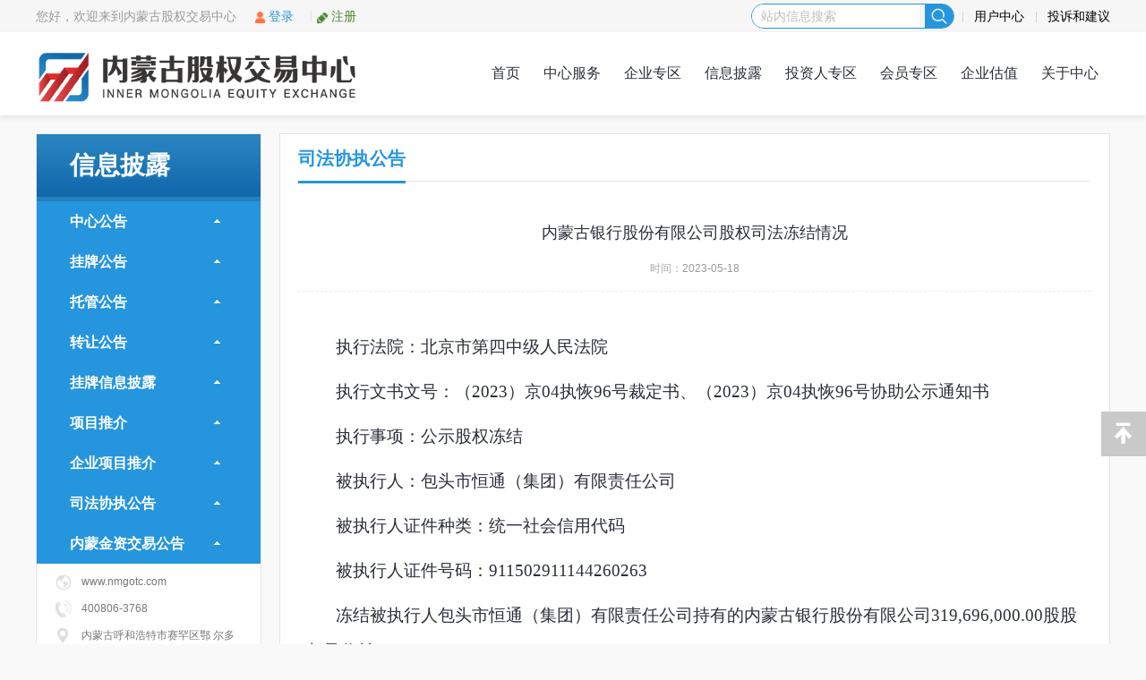

--- FILE ---
content_type: text/html;charset=UTF-8
request_url: https://nmgotc.com/info/detail/83266.html
body_size: 6342
content:






<!DOCTYPE html PUBLIC "-//W3C//DTD XHTML 1.0 Transitional//EN" "http://www.w3.org/TR/xhtml1/DTD/xhtml1-transitional.dtd">
<html xmlns="http://www.w3.org/1999/xhtml" style="overflow-y: scroll;">
<head>
    <meta http-equiv="Content-Type" content="text/html; charset=utf-8" />
    <title>内蒙古股权交易中心股份有限公司</title>
    








    








<meta name="renderer" content="webkit">
<meta charset="UTF-8">
<meta http-equiv="X-UA-Compatible" content="IE=edge,Chrome=1" />

<meta http-equiv=”X-Frame-Options” content=”deny”/>

<meta http-equiv="X-XSS-Protection" content="1; mode=block">




<link rel="icon" href="/res/prj/images/favicon.ico" type="image/x-icon"/>
<link rel="shortcut icon" href="/res/prj/images/favicon16.ico" type="image/x-icon"/>


    
        
            
            <link rel="stylesheet" href="/res/prj/css/notheme/notheme_all_min.css?t=20251126091155" type="text/css"/>
            <link rel="stylesheet" href="/res/prj/css/themes/default/common_all_min.css?t=20251126091155" type="text/css"/>
        
        
    



<script type="text/javascript" src="/res/prj/js/jquery.min.js?t=20251126091155"></script>

<script type="text/javascript">
    window["P_basePath"] = "";
    window["DesKey"] = "0E417986CA959F0E9B26B7439A384E2D";
</script>

<link rel="stylesheet" href="/res/prj/plugins/jbox/css/jbox-yqer.css?t=20251126091155" type="text/css"/>
<script type="text/javascript" src="/res/prj/plugins/jbox/js/jquery.jBox.src.js?t=20251126091155"></script>


<link rel="stylesheet" href="/res/prj/plugins/layer/skin/layer.css?t=20251126091155" type="text/css"/>
<script type="text/javascript" src="/res/prj/plugins/layer/layer.min.js?t=20251126091155"></script>

<script type="text/javascript" src="/res/prj/js/des.js?t=20251126091155"></script>
<script type="text/javascript" src="/res/prj/js/utils-base-all.js?t=20251126091155"></script>

<script type="text/javascript" src="/res/prj/js/popup_window.js?t=20251126091155"></script>
<script type="text/javascript" src="/res/prj/js/dialog.js?t=20251126091155"></script>
<link rel="stylesheet" href="/res/prj/css/notheme/steps.css?t=20251126091155" type="text/css"/>
<script type="text/javascript" src="/res/prj/js/jquery.cookie.js?t=20251126091155"></script>

<!--layui-->
<link rel="stylesheet" type="text/css" href="/res/prj/layui/css/layui.css">
<script type="text/javascript" src="/res/prj/layui/layui.js"></script>
<script type="text/javascript" src="/res/prj/layui/modules.js"></script>
<script type="text/javascript" src="/res/prj/js/ywbl/layui_validatetor.js"></script>


<script type="text/javascript">
    function loginSkip() {
        var reqUri = location.pathname + location.search;
        reqUri = reqUri.substr("".length);
        location.href="/page/login?reqUri=" + encodeURIComponent(reqUri);
    }
    Base.Tip = $.extend(Base.Tip,{
        newconfirm : function(title, msg, yesCallbackFun, noCallbackFun){

            jBox.confirm(msg, title, function(v,h,f){
                if(v == true){
                    yesCallbackFun();
                }else{
                    noCallbackFun();
                }
            }, { id:'confirm', showScrolling: false, buttons: { '继续投资': true, '取消': false } });
        }
    });

    //防止重复点击
    var _timer = {};
    function delay_till_last(id, fn, wait) {
        if (_timer[id]) {
            window.clearTimeout(_timer[id]);
            delete _timer[id];
        }

        return _timer[id] = window.setTimeout(function() {
            fn();
            delete _timer[id];
        }, wait);
    }


</script>












</head>

<body>




















<div class="header_bar_bg">
    <div class="header_bar">
        
            
            
                <div class="fl">
                    您好，欢迎来到内蒙古股权交易中心
                    <span class="btn_lo_re">
                        <a href="/page/s/login" class="login"><i class="icon_blog"></i>登录</a>
                        <a href="/page/s/register/index" class="reg"><i class="icon_breg"></i>注册</a>
                    </span>
                </div>
            
        
        
            <div class="fr">
                <div class="r_search_cont">
                    <input type="text" class="r_search_input" placeholder="站内信息搜索" id="title" value=""/>
                    <input type="button" class="r_search_btn" id="znss">
                </div>
                <span class="header_bar_line"></span>
                <a href="/page/wdzh/wdzc/switchWdzh" class="black">用户中心</a>
                <span class="header_bar_line"></span>
                <a href="/page/wdzh/lyzx/index" class="black">投诉和建议</a>
            </div>
            <div class="clear"></div>
        
    </div>
</div>
<div class="header_bg">
    <div class="header">
        <div class="fl">
            
            
                
                <a href="/">
                    
                    
                    <img src="/res/prj/images/logo/logo.png">
                </a>
        </div>
        
            <div class="menu">
                <ul>
                    <li class="current"><a href="/">首页</a> </li>
                    <li class="info_61">
                        <a href="/info/list/61.html">中心服务</a>
                        <div class="menu_list">
                            <i class="arrow"></i>
                            <dl>
                                
                                    <dd><a href="/info/list/64.html">中心产品</a></dd>
                                
                                    <dd><a href="/info/list/65.html">企业挂牌</a></dd>
                                
                                    <dd><a href="/info/list/75.html">股权托管</a></dd>
                                
                            </dl>
                            <div class="shadow"></div>
                        </div>
                    </li>
                    <li><a href="/page/s/gpqy/index">企业专区</a></li>
                    <li class="info_28">
                        
                        <a href="/info/list/29.html">信息披露</a>
                        <div class="menu_list">
                            <i class="arrow"></i>
                            <dl>
                                
                                    <dd><a href="/info/list/29.html">中心公告</a></dd>
                                
                                    <dd><a href="/info/list/30.html">挂牌公告</a></dd>
                                
                                    <dd><a href="/info/list/31.html">托管公告</a></dd>
                                
                                    <dd><a href="/info/list/32.html">转让公告</a></dd>
                                
                                    <dd><a href="/info/list/34.html">挂牌信息披露</a></dd>
                                
                                    <dd><a href="/info/list/106.html">项目推介</a></dd>
                                
                                    <dd><a href="/info/list/110.html">企业项目推介</a></dd>
                                
                                    <dd><a href="/info/list/107.html">司法协执公告</a></dd>
                                
                                    <dd><a href="/info/list/108.html">内蒙金资交易公告</a></dd>
                                
                                <dd><a href="/page/s/info/zylb_list">质押公告</a></dd>
                            </dl>
                            <div class="shadow"></div>
                        </div>
                    </li>
                    <li class="info_62">
                        <a href="/info/list/62.html">投资人专区</a>
                        <div class="menu_list">
                            <i class="arrow"></i>
                            <dl>
                                
                                    <dd><a href="/info/list/67.html">投资人适当性管理</a></dd>
                                
                                    <dd><a href="/info/list/87.html">投资者教育</a></dd>
                                
                                    <dd><a href="/info/list/88.html">常见问题解答</a></dd>
                                
                            </dl>
                            <div class="shadow"></div>
                        </div>
                    </li>
                    <li class="info_63">
                            
                        <a href="/info/list/93.html">会员专区</a>
                        <div class="menu_list">
                            <i class="arrow"></i>
                            <dl>
                                <dd><a href="/page/s/hyzq/index">会员展示</a></dd>
                                
                                    <dd><a href="/info/list/92.html">会员管理</a></dd>
                                
                            </dl>
                            <div class="shadow"></div>
                        </div>
                    </li>

                    <li><a href="/page/nmg_online/index">企业估值</a></li>
                    













                    <li class="info_36 current">

                        <a href="/info/list/38.html">关于中心</a>
                        <div class="menu_list">
                            <i class="arrow"></i>
                            <dl>
                                
                                    <dd><a href="/info/list/37.html">中心介绍</a></dd>
                                
                                    <dd><a href="/info/list/40.html">资讯信息</a></dd>
                                
                                    <dd><a href="/info/list/43.html">规则制度</a></dd>
                                
                                    <dd><a href="/info/list/46.html">分支机构</a></dd>
                                
                                    <dd><a href="/info/list/49.html">招聘信息</a></dd>
                                
                                    <dd><a href="/info/list/50.html">联系我们</a></dd>
                                
                                    <dd><a href="/info/list/89.html">党团建设</a></dd>
                                
                            </dl>
                            <div class="shadow"></div>
                        </div>
                    </li>
                    <div class="clear"></div>
                </ul>
            </div>
        
        <div class="clear"></div>
    </div>
    <div class="clear"></div>
</div>

<script type="text/javascript">
    $(function () {
        var pathname = location.pathname;
        $(".menu li a").each(function(i, n){
            if(pathname == "/"){
                $(".menu li").removeClass("current");
                $(".menu li:eq(0)").addClass("current");
                return false
            }else if(($(n).attr("href") != "/" && pathname.indexOf($(n).attr("href")) != -1)){
                $(".menu li").removeClass("current");
                $(n).parents("li").addClass("current");
                return false;
            }else if($(n).attr("href").indexOf("/page/jrzcjy/website/tzzq") != -1 && pathname.indexOf("gqjy")!= -1){
                $(".menu li").removeClass("current");
                $(n).parents("li").addClass("current");
                return false;
            }else{
                $(".menu li").removeClass("current");
            }
        });

        //站内信息搜索
        $("#znss").click(function () {
            var title =$("#title").val();
            if(title==""){
                return ;
            }

            window.location.href = "/page/s/znssIndex?title="+encodeURIComponent(title);
        });
    })

    //详情页跳转
    
        
        
            
        
            
                
            
        
            
        
    

</script>

<div class="main">
    







<div class="main_left bg_white">
    <div class="main_left_inside">
        <div class="main_left_title">信息披露</div>
        <div class="left_menu">
            <ul>
                
                    
                    
                    
                        
                            <li>
                                <a href="/info/list/29.html" class="down">
                                    <i class="left_menu_arrowDown"></i>中心公告
                                </a>
                                <div class="left_submenu"  style="display: none">
                                    <ul>

                                        
                                    </ul>
                                    <div class="clear"></div>
                                </div>
                            </li>
                        
                            <li>
                                <a href="/info/list/30.html" class="down">
                                    <i class="left_menu_arrowDown"></i>挂牌公告
                                </a>
                                <div class="left_submenu"  style="display: none">
                                    <ul>

                                        
                                    </ul>
                                    <div class="clear"></div>
                                </div>
                            </li>
                        
                            <li>
                                <a href="/info/list/31.html" class="down">
                                    <i class="left_menu_arrowDown"></i>托管公告
                                </a>
                                <div class="left_submenu"  style="display: none">
                                    <ul>

                                        
                                    </ul>
                                    <div class="clear"></div>
                                </div>
                            </li>
                        
                            <li>
                                <a href="/info/list/32.html" class="down">
                                    <i class="left_menu_arrowDown"></i>转让公告
                                </a>
                                <div class="left_submenu"  style="display: none">
                                    <ul>

                                        
                                    </ul>
                                    <div class="clear"></div>
                                </div>
                            </li>
                        
                            <li>
                                <a href="/info/list/34.html" class="down">
                                    <i class="left_menu_arrowDown"></i>挂牌信息披露
                                </a>
                                <div class="left_submenu"  style="display: none">
                                    <ul>

                                        
                                    </ul>
                                    <div class="clear"></div>
                                </div>
                            </li>
                        
                            <li>
                                <a href="/info/list/106.html" class="down">
                                    <i class="left_menu_arrowDown"></i>项目推介
                                </a>
                                <div class="left_submenu"  style="display: none">
                                    <ul>

                                        
                                    </ul>
                                    <div class="clear"></div>
                                </div>
                            </li>
                        
                            <li>
                                <a href="/info/list/110.html" class="down">
                                    <i class="left_menu_arrowDown"></i>企业项目推介
                                </a>
                                <div class="left_submenu"  style="display: none">
                                    <ul>

                                        
                                    </ul>
                                    <div class="clear"></div>
                                </div>
                            </li>
                        
                            <li>
                                <a href="/info/list/107.html" class="down">
                                    <i class="left_menu_arrowDown"></i>司法协执公告
                                </a>
                                <div class="left_submenu"  style="display: none">
                                    <ul>

                                        
                                    </ul>
                                    <div class="clear"></div>
                                </div>
                            </li>
                        
                            <li>
                                <a href="/info/list/108.html" class="down">
                                    <i class="left_menu_arrowDown"></i>内蒙金资交易公告
                                </a>
                                <div class="left_submenu"  style="display: none">
                                    <ul>

                                        
                                    </ul>
                                    <div class="clear"></div>
                                </div>
                            </li>
                        
                    
                    

                
                
                

                <div class="main_left_bottom">

                    <div class="cont">
                        <p><img src="/res/prj/images/left/wz.png" alt=""> www.nmgotc.com</p>
                        <p><img src="/res/prj/images/left/ghh.png" alt=""> 400806-3768</p>
                        <p><img src="/res/prj/images/left/di.png" alt=""> 内蒙古呼和浩特市赛罕区鄂 尔多斯东大街银联大厦13层</p>
                    </div>
                </div>
                <div class="clear"></div>
            </ul>
            <div class="clear"></div>
        </div>
        <div class="clear"></div>
    </div>
</div>

<script>

    $(function(){
    //head的menu id
    
        
        
            
            
        
    
    // detail的menu id
    
        // list的menu id
        
        $(function () {
//            $(".left_submenu").hide();
//            $('.sel').find(".left_submenu").show();
            /*下拉*/
            $('.down').click(function () {
//                $(".left_submenu").hide();
                $(this).next().toggle();
            });

        });
    })

</script>

    <div class="main_right">
        <div class="main_right_inside">
            <div class="breadcrumb">
                <div class="fl">司法协执公告</div>
                <div class="fr"></div>
                <div class="clear"></div>
            </div>
            <div class="new_detail_title">
                <div class="new_detail_titletext">内蒙古银行股份有限公司股权司法冻结情况</div>
                <div class="new_detail_titleinfo">时间：<span class="lightgrey">2023-05-18</span></div>
                <div class="clear"></div>
            </div>
            <div class="new_detail_cont">
                <p><span style="font-family: 宋体; font-size: 18px;"></span></p><p><span style=";font-family:宋体;font-size:19px">执行法院：</span><span style=";font-family:宋体;font-size:19px">北京市第四中级人民法院</span></p><p><span style=";font-family:宋体;font-size:19px"><span style="font-family:宋体">执行文书文号：（</span><span style="font-family:Calibri">2023</span><span style="font-family:宋体">）京</span><span style="font-family:Calibri">04</span><span style="font-family:宋体">执恢</span><span style="font-family:Calibri">96</span><span style="font-family:宋体">号</span></span><span style=";font-family:宋体;font-size:19px">裁定书</span><span style=";font-family:宋体;font-size:19px">、</span><span style=";font-family:宋体;font-size:19px"><span style="font-family:宋体">（</span><span style="font-family:Calibri">2023</span><span style="font-family:宋体">）京</span><span style="font-family:Calibri">04</span><span style="font-family:宋体">执恢</span><span style="font-family:Calibri">96</span><span style="font-family:宋体">号协助公示通知书</span></span></p><p><span style=";font-family:宋体;font-size:19px">执行事项：公示股权冻结</span></p><p><span style=";font-family:宋体;font-size:19px">被执行人：包头市恒通（集团）有限责任公司</span><span style=";font-family:宋体;font-size:19px">&nbsp;&nbsp;</span></p><p><span style=";font-family:宋体;font-size:19px">被执行人证件种类：</span><span style=";font-family:宋体;font-size:19px">统一社会信用代码</span></p><p><span style=";font-family:宋体;font-size:19px"><span style="font-family:宋体">被执行人证件号码：</span><span style="font-family:Calibri">911502911144260263</span></span></p><p><span style=";font-family:宋体;font-size:19px"><span style="font-family:宋体">冻结被执行人包头市恒通（集团）有限责任公司持有的内蒙古银行股份有限公司</span><span style="font-family:Calibri">319,696,000.00</span><span style="font-family:宋体">股股权及收益。</span></span></p><p><span style=";font-family:宋体;font-size:19px"><span style="font-family:宋体">冻结期限：</span><span style="font-family:Calibri">202</span></span><span style=";font-family:宋体;font-size:19px"><span style="font-family:Calibri">3</span></span><span style=";font-family:宋体;font-size:19px">年</span><span style=";font-family:宋体;font-size:19px"><span style="font-family:Calibri">5</span></span><span style=";font-family:宋体;font-size:19px">月</span><span style=";font-family:宋体;font-size:19px"><span style="font-family:Calibri">18</span></span><span style=";font-family:宋体;font-size:19px"><span style="font-family:宋体">日至</span><span style="font-family:Calibri">202</span></span><span style=";font-family:宋体;font-size:19px"><span style="font-family:Calibri">6</span></span><span style=";font-family:宋体;font-size:19px">年</span><span style=";font-family:宋体;font-size:19px"><span style="font-family:Calibri">5</span></span><span style=";font-family:宋体;font-size:19px">月</span><span style=";font-family:宋体;font-size:19px"><span style="font-family:Calibri">17</span></span><span style=";font-family:宋体;font-size:19px">日。</span></p><p><span style=";font-family:宋体;font-size:19px"><span style="font-family:宋体">公示日期：</span><span style="font-family:Calibri">202</span></span><span style=";font-family:宋体;font-size:19px"><span style="font-family:Calibri">3</span></span><span style=";font-family:宋体;font-size:19px">年</span><span style=";font-family:宋体;font-size:19px"><span style="font-family:Calibri">5</span></span><span style=";font-family:宋体;font-size:19px">月</span><span style=";font-family:宋体;font-size:19px"><span style="font-family:Calibri">18</span></span><span style=";font-family:宋体;font-size:19px"><span style="font-family:宋体">日</span><span style="font-family:Calibri">&nbsp; &nbsp; &nbsp; &nbsp;&nbsp;</span></span></p><p style="text-indent:317px"><span style=";font-family:宋体;font-size:19px">&nbsp;</span></p><p style="text-indent:317px"><span style=";font-family:宋体;font-size:19px">&nbsp; &nbsp; &nbsp; &nbsp; &nbsp; &nbsp; &nbsp; &nbsp; &nbsp; &nbsp; &nbsp; &nbsp; &nbsp; &nbsp; &nbsp; &nbsp; &nbsp; &nbsp; &nbsp; &nbsp; &nbsp; &nbsp; &nbsp; &nbsp; &nbsp; &nbsp; &nbsp; &nbsp; &nbsp; &nbsp; &nbsp; &nbsp; &nbsp; &nbsp; &nbsp; &nbsp; &nbsp; &nbsp; 内蒙古股权交易中心</span></p><p><span style=";font-family:宋体;font-size:19px"><span style="font-family:Calibri">&nbsp; &nbsp; &nbsp; &nbsp; &nbsp; &nbsp; &nbsp; &nbsp; &nbsp; &nbsp; &nbsp; &nbsp; &nbsp; &nbsp; &nbsp; &nbsp; &nbsp; &nbsp; &nbsp; &nbsp; &nbsp; &nbsp; &nbsp; &nbsp; &nbsp; &nbsp; &nbsp; &nbsp; &nbsp; &nbsp; &nbsp; &nbsp; &nbsp; &nbsp; &nbsp; &nbsp; &nbsp; &nbsp; &nbsp; &nbsp; &nbsp; &nbsp; &nbsp; &nbsp; &nbsp; &nbsp; &nbsp; &nbsp; &nbsp; &nbsp; &nbsp; &nbsp; &nbsp; &nbsp; &nbsp; &nbsp; &nbsp; &nbsp; &nbsp; &nbsp; &nbsp; &nbsp; &nbsp; &nbsp; &nbsp; &nbsp; &nbsp; &nbsp; &nbsp; &nbsp; &nbsp; &nbsp; &nbsp; &nbsp; &nbsp; &nbsp; &nbsp; &nbsp; &nbsp; &nbsp; &nbsp; &nbsp; &nbsp; &nbsp; &nbsp; &nbsp; &nbsp; &nbsp; &nbsp; &nbsp; &nbsp; &nbsp; &nbsp; &nbsp; &nbsp; &nbsp; &nbsp; &nbsp; &nbsp; &nbsp; &nbsp; &nbsp; &nbsp; &nbsp; &nbsp; &nbsp; &nbsp; &nbsp; &nbsp; &nbsp; &nbsp; &nbsp; &nbsp; &nbsp; &nbsp; &nbsp; &nbsp; &nbsp; &nbsp; &nbsp; &nbsp; &nbsp; &nbsp; &nbsp; &nbsp; &nbsp; &nbsp; &nbsp; &nbsp; &nbsp; &nbsp; &nbsp; &nbsp; &nbsp; &nbsp; &nbsp; &nbsp; &nbsp; &nbsp; &nbsp; &nbsp; &nbsp; &nbsp; &nbsp; &nbsp; &nbsp; &nbsp; &nbsp; &nbsp; &nbsp; &nbsp; &nbsp; &nbsp; &nbsp; &nbsp; &nbsp; &nbsp; &nbsp; &nbsp; &nbsp; &nbsp; &nbsp; &nbsp; &nbsp; &nbsp; &nbsp; &nbsp;2023</span><span style="font-family:宋体">年</span><span style="font-family:Calibri">5</span><span style="font-family:宋体">月</span><span style="font-family:Calibri">18</span><span style="font-family:宋体">日</span></span></p><p><span style="font-family: 宋体; font-size: 18px;"></span><br/></p><p style="text-indent:317px"><span style="font-family: 宋体, SimSun; font-size: 18px; text-indent: 336px;"></span></p>
                
                
                
                        
                        
                    
                
            </div>

            <div class="new_detail_cont" id="[]">
                
                    
                    
                        
                    
                
            </div>


        </div>
        <div class="new_detail_bottom">
            <div class="fl">
                
                    
                        <p>
                            <a class="btn_default btn_gray mr15">上一篇</a>
                            <a href="/info/detail/83263.html" class="black">巴彦淖尔河套农村商业银行股份有限公司股权司法冻结情况</a>
                        </p>
                        <p>
                            <a class="btn_default btn_gray mr15">下一篇</a>
                            <a href="/info/detail/83268.html" class="black">自治区地方金融局部署落实“天骏计划”推进工作</a>
                        </p>
                    
                    
                
            </div>
            <div class="fr ">
                
                <a href="/infoc/list/107-1.html" class="btn_default btn_big mt20">返回</a>
            </div>
            <div class="clear"></div>
        </div>
    </div>
    <div class="clear"></div>
</div>

















<style type="text/css">
    .copyright img {
        border: none;
        width: 18px;
    }
</style>

<div class="footer_bg">
    <div class="footer">
        <style>
            .ymyoi select{ width:200px; margin-right:26px; height:26px; line-height:26px;}
            .ymyq{ width:1002px; margin: 0 auto; height:54px; border-bottom:1px solid #878787;}
            .ymyou{ font-family:''; color:#fff; font-size:14px; line-height:50px; font-weight:bold; float:left; }
            .ymyoi{ float:left; margin-top:14px;}
        </style>
        <div class="ymyq">
            <div class="ymyou">友情链接：</div>
            <div class="ymyoi">
                
                    <select onchange="window.open(this.options[this.selectedIndex].value)" name="select">
                        
                            
                                <option value="https://www.nmgotc.com/">沪深北交易所</option>
                            
                        
                            
                                <option value="http://www.boimc.com.cn/">内蒙古银行</option>
                            
                        
                            
                                <option value="http://www.nmgcredit.gov.cn">信用内蒙古</option>
                            
                        
                            
                        
                            
                        
                            
                        
                            
                        
                            
                        
                            
                        
                            
                        
                            
                        
                            
                        
                            
                        
                            
                        
                            
                        
                            
                        
                            
                        
                            
                        
                            
                                <option value="https://www.bjotc.cn/">北京股权交易中心有限公司</option>
                            
                        
                    </select>
                
                    <select onchange="window.open(this.options[this.selectedIndex].value)" name="select">
                        
                            
                        
                            
                        
                            
                        
                            
                                <option value="http://www.nmgotc.com/">一行一总局一会</option>
                            
                        
                            
                                <option value="http://www.pbc.gov.cn/">中国人民银行</option>
                            
                        
                            
                                <option value="https://www.cbirc.gov.cn/cn/view/pages/index/index.html">国家金融监督管理总局</option>
                            
                        
                            
                                <option value="http://www.csrc.gov.cn/">中国证券监督管理委员会</option>
                            
                        
                            
                        
                            
                        
                            
                        
                            
                        
                            
                        
                            
                        
                            
                        
                            
                        
                            
                        
                            
                        
                            
                        
                            
                        
                    </select>
                
                    <select onchange="window.open(this.options[this.selectedIndex].value)" name="select">
                        
                            
                        
                            
                        
                            
                        
                            
                        
                            
                        
                            
                        
                            
                        
                            
                                <option value="http://www.nmgotc.com/">其他合作股交中心</option>
                            
                        
                            
                                <option value="http://www.clnee.com/center/index.jhtml?locale=zh_CN">辽宁股权交易中心</option>
                            
                        
                            
                                <option value="http://www.gsotc.com.cn/">甘肃股权交易中心</option>
                            
                        
                            
                                <option value="http://www.tjsoc.com/web/default.aspx">天津股权交易所</option>
                            
                        
                            
                                <option value="http://www.zbotc.com/">齐鲁股权交易中心</option>
                            
                        
                            
                                <option value="http://www.chn-cstc.com/">重庆股份转让中心</option>
                            
                        
                            
                                <option value="http://www.china-gee.com/frontpage/index.jsp">广州股权交易中心</option>
                            
                        
                            
                                <option value="http://www.sxgq.net/">山西股权交易中心</option>
                            
                        
                            
                        
                            
                        
                            
                        
                            
                        
                    </select>
                
                    <select onchange="window.open(this.options[this.selectedIndex].value)" name="select">
                        
                            
                        
                            
                        
                            
                        
                            
                        
                            
                        
                            
                        
                            
                        
                            
                        
                            
                        
                            
                        
                            
                        
                            
                        
                            
                        
                            
                        
                            
                        
                            
                                <option value="http://www.nmgotc.com/">合作媒体</option>
                            
                        
                            
                                <option value="http://www.cs.com.cn/">中国证券报中证网</option>
                            
                        
                            
                                <option value="http://www.secutimes.com/">证券时报网</option>
                            
                        
                            
                        
                    </select>
                
            </div>
        </div>

        <div class="QRcode">
            <img src="/res/prj/images/QRcode_wx.jpg" />
            <p>扫<br>一<br>扫<br>关<br>注</p>
        </div>
        <div class="footer_team">
            <p class="title"><i class="icon_1"></i>联系我们</p>
            <p class="mt10"><i class="icon_2"></i>内蒙古呼和浩特市赛罕区鄂尔多斯东大街银联大厦13层</p>
            <p><i class="icon_3"></i><a href="">nmgotc@sina.com</a></p>
            <p><i class="icon_4"></i><a href="">www.nmgotc.com</a></p>
        </div>
        <div class="footer_team">
            <div class="footer_team_nav">
                <ul>
                    <li><img src="/res/prj/images/footer/icon_zhaopinxinxi.png" alt=""><span>招聘信息</span> </li>
                    <li><img src="/res/prj/images/footer/icon_zaixiankefu.png" alt=""><span>在线客服</span></li>
                    <li class="last"><img src="/res/prj/images/footer/icon_xinlangweibo.png" alt=""><span>新浪微博</span></li>
                    <div class="clear"></div>
                </ul>
            </div>
            <p class="title">全国服务热线：</p>
            <p class="fs30 mt10">400806- 3768</p>
        </div>
        <div class="clear"></div>
        <div class="copyright">
            Copyright © 2016 nmgotc.com Inc. All Rights Reserved.　<a href="https://beian.miit.gov.cn" target="_blank">蒙ICP备14000791号</a>　免费电话:400-806-3768　Power by
            <a >nmdq.cn</a>&nbsp;&nbsp;&nbsp;
            <img src="/res/prj/images/footer/beian.png">
            <a >蒙公网安备 15010502000759号</a>&nbsp;&nbsp;
            <img src="/res/prj/images/footer/yyzz.png" onclick="BusinessLicense();" class="yyzz">
            <a onclick="BusinessLicense();">营业执照</a>
        </div>
    </div>
</div>
<div id="top-scroll" style="display: block;"></div>
<script type="text/javascript">
    // 获取置顶对象
    var obj = document.getElementById('top-scroll');
    var scrollTop = null;

    // 置顶对象点击事件
    obj.onclick = function() {
        var timer = setInterval(function() {
            window.scrollBy(0, -100);
            if (scrollTop == 0)
                clearInterval(timer);
        }, 2);
    }

    // 窗口滚动检测
    window.onscroll = function() {
        scrollTop = document.documentElement.scrollTop || window.pageYOffset || document.body.scrollTop;
        obj.style.display = (scrollTop >= 300) ? "block" : "none";
    }

    function BusinessLicense() {
        window.open("https://zzlz.gsxt.gov.cn/businessCheck/verifKey.do?showType=p&serial=911500000895769537-SAIC_SHOW_1000009115000008957695371658904384342&signData=MEUCIQDaZ8ExxuM1u54HuGnPeZxTy4PBBxYTxGGEEoGiJuNh3QIgd9wxQdckI+AsXCs+CVQtlPv6Dp+X3yG2FdmqcQ34HI0=");
    }
</script>

<script type="text/javascript">
    $(function(){
        $(".new_detail_cont img").each(function() {
            var img = $(this);
            $("<img/>").attr("src", $(img).attr("src")).load(function () {
                setTimeout(function () {
                    $(img).attr("style","max-width:95%");
                }, 50);
            });
        })
    })
</script>
</body>
</html>


--- FILE ---
content_type: text/css;charset=UTF-8
request_url: https://nmgotc.com/res/prj/css/themes/default/common_all_min.css?t=20251126091155
body_size: 7319
content:
@charset "utf-8";.btn_default,.btn_theme,.btn_next{background:#2595dd}.btn_gray{background:#ebebeb;color:#969ca4!important}.btn_green{background:#5bb531}.btn_yzm{color:#2595dd!important;border:1px solid #2595dd}.btn_yzm_gray{color:#666;border:1px solid #ccc}.btn_return{border:1px solid #2595dd;color:#2595dd}a.btn_border:hover,a.btn_border_big:hover,a.btn_border_theme,a.btn_border_theme_big{border:1px solid #d43d3a;color:#d43d3a}a.btn_border_theme:hover,a.btn_border_theme_big:hover{background:#d43d3a;border:1px solid #d43d3a;color:#fff}
.btn_border{border:1px solid #2595dd;color:#2595dd}.prop_table .btn_default{box-shadow:2px 3px 4px #ebebeb;background:url("images/btn/btn_orange.png") no-repeat top center #2595dd}.prop_table .btn_gray{background:url("images/btn/btn_gray.png") no-repeat top center #e6ebf0}.btn_orange{background:url("images/btn/btn_orange.png") no-repeat top center #2595dd}.btn_cz{background:#15c242}.btn_tx{background:url("images/btn/btn_orange.png") no-repeat top center #2595dd;background-size:cover}
@charset "utf-8";.piaofu,.piaofu a:hover{background:url(images/piaofu/piaofu.png) no-repeat}.list_prop dd a:hover,.list_prop dd a.sel{color:#2595dd}a,a:hover,a.a_default:hover,.top_app_box .top_app ul li a:hover,.header_bar a:hover,.feature ul li a:hover .team_title,a.index_more:hover,.list_prod dt a:hover,.news_list ul li a:hover,.wdzc_tjcp .tjcp_name a:hover,.login_links a:hover{color:#2595dd}.color_theme{color:#2595dd!important}.menu ul>li>a:hover,.menu ul>li.current>a,.nav_submenu .navsub_lia a.current{color:#fff;background:#2595dd;border-radius:100px}
.menu li:hover .arrow,.menu li.current .arrow{background:url(images/header/arrow_hover.png) no-repeat}.top_wdzh .icon_user{background:url(images/icon/user.png) no-repeat}.sed_menu ul li.current{border-top:2px solid #2595dd}.sed_menu ul li.current a{color:#2595dd}.link_img ul li.link1:hover{background:url(images/index/link/1.png) no-repeat #fff}.link_img ul li.link2:hover{background:url(images/index/link/2.png) no-repeat #fff}.link_img ul li.link3:hover{margin-right:0;background:url(images/index/link/3.png) no-repeat #fff}
.link_img ul li.link4:hover{background:url(images/index/link/4.png) no-repeat #fff}.link_img ul li.link5:hover{margin-right:0;background:url(images/index/link/5.png) no-repeat #fff}.slider_news .D1fBt .current,.slider_news .D1fBt a:hover{background:#2595dd}.sort_arrow .icon_asc.current{border-bottom-color:#2595dd}.sort_arrow .icon_desc.current{border-top-color:#2595dd}.list_prod dl:hover .layui-btn-primary{background:#2595dd}.left_menu ul li a:hover,.left_menu ul li.sel a,.left_menu ul li.sel a:hover{color:#fff;background:#2595dd}
.left_menu ul li .left_submenu ul li.sel a,.left_menu ul li .left_submenu ul li a:hover{color:#2595dd;background:#fff;border-left:5px solid #2595dd}.left_menu_arrowUp,.left_menu ul li:hover .left_menu_arrowUp,.left_menu ul li.sel .left_menu_arrowUp{background:url(images/btn/left_menu_arrow_sel.png) no-repeat}.left_menu_arrowDown,.left_menu ul li:hover .left_menu_arrowDown,.left_menu ul li.sel .left_menu_arrowDown{background:url(images/btn/left_menu_arrow_sel.png) no-repeat!important}.left_nav ul li ul li.current>a,.left_nav ul li ul li:hover>a{background:url(images/main_left/left_nav_sel.png) right 8px no-repeat}
.left_nav ul li:hover>a,.left_nav ul li.current>a,.left_nav_more ul li:hover a{color:#2595dd}.side_userinfo_security .icon_card.done a{background:url(images/icon/wdzh/card_done.png) no-repeat}.side_userinfo_security .icon_phone.done a{background:url(images/icon/wdzh/phone_done.png) no-repeat}.side_userinfo_security .icon_password.done a{background:url(images/icon/wdzh/password_done.png) no-repeat}.side_userinfo_security .icon_risk.done a{background:url(images/icon/wdzh/risk_done.png) no-repeat}.wdzh_left_menu ul li.current,.wdzh_left_menu ul li:hover{background:#2595dd}
.wdzh_left_menu li.current i.left_zczl,.wdzh_left_menu li a:hover i.left_zczl{background:url(images/icon/wdzh/left_zczl_current.png) no-repeat}.wdzh_left_menu li.current i.left_wdcc,.wdzh_left_menu li a:hover i.left_wdcc{background:url(images/icon/wdzh/left_wdcc_current.png) no-repeat}.wdzh_left_menu li.current i.left_wdtz,.wdzh_left_menu li a:hover i.left_wdtz{background:url(images/icon/wdzh/left_wdtz_current.png) no-repeat}.wdzh_left_menu li.current i.left_wdzr,.wdzh_left_menu li a:hover i.left_wdzr{background:url(images/icon/wdzh/left_wdzr_current.png) no-repeat}
.wdzh_left_menu li.current i.left_zhgl,.wdzh_left_menu li a:hover i.left_zhgl{background:url(images/icon/wdzh/left_zhgl_current.png) no-repeat}.wdzh_left_menu li.current i.left_wdzl,.wdzh_left_menu li a:hover i.left_wdzl{background:url(images/icon/wdzh/left_wdzl_current.png) no-repeat}.wdzh_left_menu li.current i.left_zhrz,.wdzh_left_menu li a:hover i.left_zhrz{background:url(images/icon/wdzh/left_wdzl_current.png) no-repeat}.wdzc_tjcp ul li:hover .layui-btn-primary{background:#5fd2fc}.form_ce_box .mmqd_line{background:url(images/mmqd.png) no-repeat}
.kh_yhk ul li.sel{border:1px solid #2595dd}.prod_de_input .btn{background:#2595dd}.prod_de_tab.layui-tab-brief>.layui-tab-title .layui-this{border-top:5px solid #2595dd}.tab-qa>.layui-tab-title .layui-this{border-bottom:2px solid #2595dd;color:#2595dd}.qa_team_icon{background:#2595dd}.yhkbd_arrow_done{background:url(images/yhk/arrow_done.png) no-repeat}.yhkbd ul li.done .yhkbd_bz{color:#f08601}.yhkbd ul li.done{border:1px solid #f08601}.yhkbd ul li.done i.yhkbd_icon_txsfxx{background:url(images/yhk/txsfxx.png) no-repeat}
.yhkbd ul li.done i.yhkbd_icon_bdyh{background:url(images/yhk/bdyh.png) no-repeat}.yhkbd ul li.done i.yhkbd_icon_wyqy{background:url(images/yhk/wyqy.png) no-repeat}.tjmp_sedtitle_num1{background:url(images/wdtj/1.png) no-repeat}.tjmp_sedtitle_num2{background:url(images/wdtj/2.png) no-repeat}.tjmp_sedtitle_num3{background:url(images/wdtj/3.png) no-repeat}.tjmp_sedtitle_num4{background:url(images/wdtj/4.png) no-repeat}#4a9d2b@charset "utf-8";.tab_default_cont .news_list ul li{background:url(images/icon/title/index_lf_title02.png) no-repeat 15px 20px}
.index_news_list ul li{background:url(images/icon/list/icon_block.png) no-repeat 10px 10px}@charset "utf-8";.list_page a.sel,.list_page a.active,.list_page a:hover,.pagebtn:active,.pagebtn:hover,.pagebtn.pagecount-active{color:#fff!important;background:#2595dd;border-color:#2595dd}@charset "utf-8";.title_sixth .fl{border-top:10px solid #2595dd;color:#000}.title_fifth{background:url(images/icon/title/index_lf_title02.png) no-repeat left 13px}
.title_center{padding:15px 0;margin:30px auto 5px auto;border-top:1px dotted #888;color:#888;text-align:center;font-size:16px}.icon_popup_right{background:url(images/icon/popup_right.png) no-repeat}.icon_popup_wrong{background:url(images/icon/popup_wrong.png) no-repeat}@charset "utf-8";.progressBar span{background:#2595dd}.progress_percent{color:#FFF;text-align:center}@charset "utf-8";.steps .current span{color:#2595dd}.steps li.current span i{background:#2595dd;box-shadow:0 0 3px #2595dd}
.steps .done span i{background:#2595dd}.steps li.done span em{color:#2595dd!important}.tab_default li.tab_default_sel a{border-bottom:3px solid #2595dd;color:#2595dd}.tab_default_more a:hover{color:#d43d3a!important}.tab_gqjy li.tab_gqjy_sel a{border-bottom:3px solid #2595dd;color:#2595dd;transition:all .3s}

--- FILE ---
content_type: text/css;charset=UTF-8
request_url: https://nmgotc.com/res/prj/css/notheme/steps.css?t=20251126091155
body_size: 1462
content:
@charset "utf-8";

/* 流程 */

.steps {
    width: 90%;
    margin: 40px auto 20px auto;
}

.steps,
.steps li {
    height: 52px;
}

.steps ol {
    margin: 0px;
    padding: 0px;
    overflow: hidden;
    position: relative;
}

.steps ol li {
    width: 25%;
}

.steps_3 ol li {
    width: 33.3%;
}

.steps_5 ol li {
    width: 20%;
}

.steps_6 ol li {
    width: 16.6%;
}

.steps li {
    text-align: center;
    background: url(images/steps/default/nodone_line.png) repeat-x 0px 13px;
    font-size: 14px;
    line-height: 23px;
    color: #8b8b8b;
    float: left;
    display: block;
}

.steps li span {
    width: auto;
}

.steps li span i {
    margin: 0 auto;
    width: 30px;
    height: 30px;
    border-radius: 100px;
    background: #bbb;
    text-align: center;
    font: bold 16px/28px Tahoma;
    color: #fff;
    display: block;
    position: relative;
}

.steps li.last span i {
    background: url(images/steps/default/nofinish.png) no-repeat 50% 50%;
    margin: 0px auto;
    text-indent: -9999em;
}

.steps em {
    font-style: normal;
    display: inline-block;
    position: relative;
}

.steps .done {
    background-image: url(images/steps/default/done_line.png);
}

.icon_steps_arrow_down {
    width: 39px;
    height: 42px;
    background: url(images/steps/steps_arrow_down.png) no-repeat;
    vertical-align: middle;
    display: inline-block;
}

--- FILE ---
content_type: text/css;charset=UTF-8
request_url: https://nmgotc.com/res/prj/layui/css/modules/laydate/default/laydate.css?v=5.3.1
body_size: 9731
content:
/** layui-v2.2.45 MIT License By http://www.layui.com */

.laydate-set-ym,
.layui-laydate,
.layui-laydate *,
.layui-laydate-list {
    box-sizing: border-box
}

html #layuicss-laydate {
    display: none;
    position: absolute;
    width: 1989px
}

.layui-laydate * {
    margin: 0;
    padding: 0
}

.layui-laydate {
    position: absolute;
    z-index: 66666666;
    margin: 5px 0;
    border-radius: 2px;
    font-size: 14px;
    -webkit-animation-duration: .3s;
    animation-duration: .3s;
    -webkit-animation-fill-mode: both;
    animation-fill-mode: both;
    -webkit-animation-name: laydate-upbit;
    animation-name: laydate-upbit
}

.layui-laydate-main {
    width: 272px
}

.layui-laydate-content td,
.layui-laydate-header *,
.layui-laydate-list li {
    transition-duration: .3s;
    -webkit-transition-duration: .3s
}

@-webkit-keyframes laydate-upbit {
    from {
        -webkit-transform: translate3d(0, 20px, 0);
        opacity: .3
    }
    to {
        -webkit-transform: translate3d(0, 0, 0);
        opacity: 1
    }
}

@keyframes laydate-upbit {
    from {
        transform: translate3d(0, 20px, 0);
        opacity: .3
    }
    to {
        transform: translate3d(0, 0, 0);
        opacity: 1
    }
}

.layui-laydate-static {
    position: relative;
    z-index: 0;
    display: inline-block;
    margin: 0;
    -webkit-animation: none;
    animation: none
}

.laydate-ym-show .laydate-next-m,
.laydate-ym-show .laydate-prev-m {
    display: none!important
}

.laydate-ym-show .laydate-next-y,
.laydate-ym-show .laydate-prev-y {
    display: inline-block!important
}

.laydate-time-show .laydate-set-ym span[lay-type=month],
.laydate-time-show .laydate-set-ym span[lay-type=year],
.laydate-time-show .layui-laydate-header .layui-icon,
.laydate-ym-show .laydate-set-ym span[lay-type=month] {
    display: none!important
}

.layui-laydate-header {
    position: relative;
    line-height: 30px;
    padding: 10px 70px 5px
}

.laydate-set-ym span,
.layui-laydate-header i {
    padding: 0 5px;
    cursor: pointer
}

.layui-laydate-header * {
    display: inline-block;
    vertical-align: bottom
}

.layui-laydate-header i {
    position: absolute;
    top: 10px;
    color: #999;
    font-size: 18px
}

.layui-laydate-header i.laydate-prev-y {
    left: 15px
}

.layui-laydate-header i.laydate-prev-m {
    left: 45px
}

.layui-laydate-header i.laydate-next-y {
    right: 15px
}

.layui-laydate-header i.laydate-next-m {
    right: 45px
}

.laydate-set-ym {
    width: 100%;
    text-align: center;
    text-overflow: ellipsis;
    overflow: hidden;
    white-space: nowrap
}

.laydate-time-text {
    cursor: default!important
}

.layui-laydate-content {
    position: relative;
    padding: 10px;
    -moz-user-select: none;
    -webkit-user-select: none;
    -ms-user-select: none
}

.layui-laydate-content table {
    border-collapse: collapse;
    border-spacing: 0
}

.layui-laydate-content td,
.layui-laydate-content th {
    width: 36px;
    height: 30px;
    padding: 5px;
    text-align: center
}

.layui-laydate-content td {
    position: relative;
    cursor: pointer
}

.laydate-day-mark {
    position: absolute;
    left: 0;
    top: 0;
    width: 100%;
    height: 100%;
    line-height: 30px;
    font-size: 12px;
    overflow: hidden
}

.laydate-day-mark::after {
    position: absolute;
    content: '';
    right: 2px;
    top: 2px;
    width: 5px;
    height: 5px;
    border-radius: 50%
}

.layui-laydate-footer {
    position: relative;
    height: 46px;
    line-height: 26px;
    padding: 10px 20px
}

.layui-laydate-footer span {
    margin-right: 15px;
    display: inline-block;
    cursor: pointer;
    font-size: 12px
}

.layui-laydate-footer span:hover {
    color: #2595dd
}

.laydate-footer-btns {
    position: absolute;
    right: 10px;
    top: 10px
}

.laydate-footer-btns span {
    height: 26px;
    line-height: 26px;
    margin: 0 0 0 -1px;
    padding: 0 10px;
    border: 1px solid #C9C9C9;
    background-color: #fff;
    white-space: nowrap;
    vertical-align: top;
    border-radius: 2px
}

.layui-laydate-list>li,
.layui-laydate-range .layui-laydate-main {
    display: inline-block;
    vertical-align: middle
}

.layui-laydate-list {
    position: absolute;
    left: 0;
    top: 0;
    width: 100%;
    height: 100%;
    padding: 10px;
    background-color: #fff
}

.layui-laydate-list>li {
    position: relative;
    width: 33.3%;
    height: 36px;
    line-height: 36px;
    margin: 3px 0;
    text-align: center;
    cursor: pointer
}

.laydate-month-list>li {
    width: 25%;
    margin: 17px 0
}

.laydate-time-list>li {
    height: 100%;
    margin: 0;
    line-height: normal;
    cursor: default
}

.laydate-time-list p {
    position: relative;
    top: -4px;
    line-height: 29px
}

.laydate-time-list ol {
    height: 181px;
    overflow: hidden
}

.laydate-time-list>li:hover ol {
    overflow-y: auto
}

.laydate-time-list ol li {
    width: 130%;
    padding-left: 33px;
    line-height: 30px;
    text-align: left;
    cursor: pointer
}

.layui-laydate-hint {
    position: absolute;
    top: 115px;
    left: 50%;
    width: 250px;
    margin-left: -125px;
    line-height: 20px;
    padding: 15px;
    text-align: center;
    font-size: 12px
}

.layui-laydate-range {
    width: 546px
}

.layui-laydate-range .laydate-main-list-0 .laydate-next-m,
.layui-laydate-range .laydate-main-list-0 .laydate-next-y,
.layui-laydate-range .laydate-main-list-1 .laydate-prev-m,
.layui-laydate-range .laydate-main-list-1 .laydate-prev-y {
    display: none
}

.layui-laydate-range .laydate-main-list-1 .layui-laydate-content {
    border-left: 1px solid #e2e2e2
}

.layui-laydate,
.layui-laydate-hint {
    border: 1px solid #d2d2d2;
    box-shadow: 0 2px 4px rgba(0, 0, 0, .12);
    background-color: #fff;
    color: #666
}

.layui-laydate-header {
    border-bottom: 1px solid #e2e2e2
}

.layui-laydate-header i:hover,
.layui-laydate-header span:hover {
    color: #2595dd
}

.layui-laydate-content {
    border-top: none 0;
    border-bottom: none 0
}

.layui-laydate-content th {
    font-weight: 400;
    color: #333
}

.layui-laydate-content td {
    color: #666
}

.layui-laydate-content td.laydate-selected {
    background-color: #00F7DE
}

.laydate-selected:hover {
    background-color: #00F7DE!important
}

.layui-laydate-content td:hover,
.layui-laydate-list li:hover {
    background-color: #eaeaea;
    color: #333
}

.laydate-time-list li ol {
    margin: 0;
    padding: 0;
    border: 1px solid #e2e2e2;
    border-left-width: 0
}

.laydate-time-list li:first-child ol {
    border-left-width: 1px
}

.laydate-time-list>li:hover {
    background: 0 0
}

.layui-laydate-content .laydate-day-next,
.layui-laydate-content .laydate-day-prev {
    color: #d2d2d2
}

.laydate-selected.laydate-day-next,
.laydate-selected.laydate-day-prev {
    background-color: #f8f8f8!important
}

.layui-laydate-footer {
    border-top: 1px solid #e2e2e2
}

.layui-laydate-hint {
    color: #FF5722
}

.laydate-day-mark::after {
    background-color: #2595dd
}

.layui-laydate-content td.layui-this .laydate-day-mark::after {
    display: none
}

.layui-laydate-footer span[lay-type=date] {
    color: #2595dd
}

.layui-laydate .layui-this {
    background-color: #2595dd!important;
    color: #fff!important
}

.layui-laydate .laydate-disabled,
.layui-laydate .laydate-disabled:hover {
    background: 0 0!important;
    color: #d2d2d2!important;
    cursor: not-allowed!important;
    -moz-user-select: none;
    -webkit-user-select: none;
    -ms-user-select: none
}

.laydate-theme-molv {
    border: none
}

.laydate-theme-molv.layui-laydate-range {
    width: 548px
}

.laydate-theme-molv .layui-laydate-main {
    width: 274px
}

.laydate-theme-molv .layui-laydate-header {
    border: none;
    background-color: #2595dd
}

.laydate-theme-molv .layui-laydate-header i,
.laydate-theme-molv .layui-laydate-header span {
    color: #f6f6f6
}

.laydate-theme-molv .layui-laydate-header i:hover,
.laydate-theme-molv .layui-laydate-header span:hover {
    color: #fff
}

.laydate-theme-molv .layui-laydate-content {
    border: 1px solid #e2e2e2;
    border-top: none;
    border-bottom: none
}

.laydate-theme-molv .laydate-main-list-1 .layui-laydate-content {
    border-left: none
}

.laydate-theme-grid .laydate-month-list>li,
.laydate-theme-grid .laydate-year-list>li,
.laydate-theme-grid .layui-laydate-content td,
.laydate-theme-grid .layui-laydate-content thead,
.laydate-theme-molv .layui-laydate-footer {
    border: 1px solid #e2e2e2
}

.laydate-theme-grid .laydate-selected,
.laydate-theme-grid .laydate-selected:hover {
    background-color: #f2f2f2!important;
    color: #2595dd!important
}

.laydate-theme-grid .laydate-selected.laydate-day-next,
.laydate-theme-grid .laydate-selected.laydate-day-prev {
    color: #d2d2d2!important
}

.laydate-theme-grid .laydate-month-list,
.laydate-theme-grid .laydate-year-list {
    margin: 1px 0 0 1px
}

.laydate-theme-grid .laydate-month-list>li,
.laydate-theme-grid .laydate-year-list>li {
    margin: 0 -1px -1px 0
}

.laydate-theme-grid .laydate-year-list>li {
    height: 43px;
    line-height: 43px
}

.laydate-theme-grid .laydate-month-list>li {
    height: 71px;
    line-height: 71px
}

--- FILE ---
content_type: application/javascript;charset=UTF-8
request_url: https://nmgotc.com/res/prj/plugins/layer/layer.min.js?t=20251126091155
body_size: 18946
content:
/*! layer-v1.8.5 弹层组件 2014-09-24 License LGPL  http://sentsin.com/jquery/layer/ By 贤心 */
;!function(a,b){"use strict";var c,d,e="",f={getPath:function(){var a=document.scripts,b=a[a.length-1].src;return e?e:b.substring(0,b.lastIndexOf("/")+1)},type:["dialog","page","iframe","loading","tips"]};a.layer={v:"1.8.5",ie6:!!a.ActiveXObject&&!a.XMLHttpRequest,index:0,path:f.getPath(),use:function(a,b){var d=c("head")[0],a=a.replace(/\s/g,""),e=/\.css$/.test(a),f=document.createElement(e?"link":"script"),g=a.replace(/\.|\//g,"");e&&(f.type="text/css",f.rel="stylesheet"),f[e?"href":"src"]=/^http:\/\//.test(a)?a:layer.path+a,f.id=g,c("#"+g)[0]||d.appendChild(f),b&&(document.all?c(f).ready(b):c(f).load(b))},alert:function(a,b,d,e){var f="function"==typeof d,g={dialog:{msg:a,type:b,yes:f?d:e},area:["auto","auto"]};return f||(g.title=d),c.layer(g)},confirm:function(a,b,d,e){var f="function"==typeof d,g={dialog:{msg:a,type:4,btns:2,yes:b,no:f?d:e}};return f||(g.title=d),c.layer(g)},msg:function(a,d,e,f){var g={title:!1,closeBtn:!1,time:d===b?2:d,dialog:{msg:""===a||a===b?"&nbsp;":a},end:f};return"object"==typeof e?(g.dialog.type=e.type,g.shade=e.shade,g.shift=e.rate):"function"==typeof e?g.end=e:g.dialog.type=e,c.layer(g)},load:function(a,b){return"string"==typeof a?layer.msg(a,b||0,16):c.layer({time:a,loading:{type:b},bgcolor:b?"#fff":"",shade:b?[.1,"#000"]:[0],border:3!==b&&b?[6,.3,"#000"]:[0],type:3,title:["",!1],closeBtn:[0,!1]})},tips:function(a,b,d,e,f,g){var h={type:4,shade:!1,success:function(a){this.closeBtn||a.find(".xubox_tips").css({"padding-right":10})},bgcolor:"",tips:{msg:a,follow:b}};return h.time="object"==typeof d?d.time:0|d,d=d||{},h.closeBtn=d.closeBtn||!1,h.maxWidth=d.maxWidth||e,h.tips.guide=d.guide||f,h.tips.style=d.style||g,h.tips.more=d.more,c.layer(h)}};var g=["xubox_layer","xubox_iframe",".xubox_title",".xubox_text",".xubox_page",".xubox_main"],h=function(a){var b=this,d=b.config;layer.index++,b.index=layer.index,b.config=c.extend({},d,a),b.config.dialog=c.extend({},d.dialog,a.dialog),b.config.page=c.extend({},d.page,a.page),b.config.iframe=c.extend({},d.iframe,a.iframe),b.config.loading=c.extend({},d.loading,a.loading),b.config.tips=c.extend({},d.tips,a.tips),b.creat()};h.pt=h.prototype,h.pt.config={type:0,shade:[.3,"#000"],fix:!0,move:".xubox_title",title:"&#x4FE1;&#x606F;",offset:["","50%"],area:["310px","auto"],closeBtn:[0,!0],time:0,bgcolor:"#fff",border:[6,.3,"#000"],zIndex:19891014,maxWidth:400,dialog:{btns:1,btn:["&#x786E;&#x5B9A;","&#x53D6;&#x6D88;"],type:8,msg:"",yes:function(a){layer.close(a)},no:function(a){layer.close(a)}},page:{dom:"#xulayer",html:"",url:""},iframe:{src:"http://sentsin.com",scrolling:"auto"},loading:{type:0},tips:{msg:"",follow:"",guide:0,isGuide:!0,style:["background-color:#FF9900; color:#fff;","#FF9900"]},success:function(){},close:function(a){layer.close(a)},end:function(){}},h.pt.space=function(a){var b=this,a=a||"",c=b.index,d=b.config,e=d.dialog,f=-1===e.type?"":'<span class="xubox_msg xulayer_png32 xubox_msgico xubox_msgtype'+e.type+'"></span>',h=['<div class="xubox_dialog">'+f+'<span class="xubox_msg xubox_text" style="'+(f?"":"padding-left:20px")+'">'+e.msg+"</span></div>",'<div class="xubox_page">'+a+"</div>",'<iframe scrolling="'+d.iframe.scrolling+'" allowtransparency="true" id="'+g[1]+c+'" name="'+g[1]+c+'" onload="this.className=\''+g[1]+'\'" class="'+g[1]+'" frameborder="0" src="'+d.iframe.src+'"></iframe>','<span class="xubox_loading xubox_loading_'+d.loading.type+'"></span>','<div class="xubox_tips" style="'+d.tips.style[0]+'"><div class="xubox_tipsMsg">'+d.tips.msg+'</div><i class="layerTipsG"></i></div>'],i="",j="",k=d.zIndex+c,l="z-index:"+k+"; background-color:"+d.shade[1]+"; opacity:"+d.shade[0]+"; filter:alpha(opacity="+100*d.shade[0]+");";d.shade[0]&&(i='<div times="'+c+'" id="xubox_shade'+c+'" class="xubox_shade" style="'+l+'"></div>'),d.zIndex=k;var m="",n="",o="z-index:"+(k-1)+";  background-color: "+d.border[2]+"; opacity:"+d.border[1]+"; filter:alpha(opacity="+100*d.border[1]+"); top:-"+d.border[0]+"px; left:-"+d.border[0]+"px;";d.border[0]&&(j='<div id="xubox_border'+c+'" class="xubox_border" style="'+o+'"></div>'),!d.maxmin||1!==d.type&&2!==d.type||/^\d+%$/.test(d.area[0])&&/^\d+%$/.test(d.area[1])||(n='<a class="xubox_min" href="javascript:;"><cite></cite></a><a class="xubox_max xulayer_png32" href="javascript:;"></a>'),d.closeBtn[1]&&(n+='<a class="xubox_close xulayer_png32 xubox_close'+d.closeBtn[0]+'" href="javascript:;" style="'+(4===d.type?"position:absolute; right:-3px; _right:7px; top:-4px;":"")+'"></a>');var p="object"==typeof d.title;return d.title&&(m='<div class="xubox_title" style="'+(p?d.title[1]:"")+'"><em>'+(p?d.title[0]:d.title)+"</em></div>"),[i,'<div times="'+c+'" showtime="'+d.time+'" style="z-index:'+k+'" id="'+g[0]+c+'" class="'+g[0]+'"><div style="background-color:'+d.bgcolor+"; z-index:"+k+'" class="xubox_main">'+h[d.type]+m+'<span class="xubox_setwin">'+n+'</span><span class="xubox_botton"></span></div>'+j+"</div>"]},h.pt.creat=function(){var a=this,b="",d=a.config,e=d.dialog,f=a.index,h=d.page,i=c("body"),j=function(d){var d=d||"";b=a.space(d),i.append(c(b[0]))};switch(d.type){case 0:d.title||(d.area=["auto","auto"]),c(".xubox_dialog")[0]&&layer.close(c(".xubox_dialog").parents("."+g[0]).attr("times"));break;case 1:if(""!==h.html)j('<div class="xuboxPageHtml">'+h.html+"</div>"),i.append(c(b[1]));else if(""!==h.url)j('<div class="xuboxPageHtml" id="xuboxPageHtml'+f+'">'+h.html+"</div>"),i.append(c(b[1])),c.get(h.url,function(a){c("#xuboxPageHtml"+f).html(a.toString()),h.ok&&h.ok(a)});else{if(0!=c(h.dom).parents(g[4]).length)return;j(),c(h.dom).show().wrap(c(b[1]))}break;case 3:d.title=!1,d.area=["auto","auto"],d.closeBtn=["",!1],c(".xubox_loading")[0]&&layer.closeLoad();break;case 4:d.title=!1,d.area=["auto","auto"],d.fix=!1,d.border=[0],d.tips.more||layer.closeTips()}1!==d.type&&(j(),i.append(c(b[1])));var k=a.layerE=c("#"+g[0]+f);if(k.css({width:d.area[0],height:d.area[1]}),d.fix||k.css({position:"absolute"}),d.title&&(3!==d.type||4!==d.type)){var l=0===d.type?e:d,m=k.find(".xubox_botton");switch(l.btn=d.btn||e.btn,l.btns){case 0:m.html("").hide();break;case 1:m.html('<a href="javascript:;" class="xubox_yes xubox_botton1">'+l.btn[0]+"</a>");break;case 2:m.html('<a href="javascript:;" class="xubox_yes xubox_botton2">'+l.btn[0]+'</a><a href="javascript:;" class="xubox_no xubox_botton3">'+l.btn[1]+"</a>")}}"auto"===k.css("left")?(k.hide(),setTimeout(function(){k.show(),a.set(f)},500)):a.set(f),d.time<=0||a.autoclose(),a.callback()},f.fade=function(a,b,c){a.css({opacity:0}).animate({opacity:c},b)},h.pt.offset=function(){var a=this,b=a.config,c=a.layerE,e=c.outerHeight();a.offsetTop=""===b.offset[0]&&e<d.height()?(d.height()-e-2*b.border[0])/2:-1!=b.offset[0].indexOf("px")?parseFloat(b.offset[0]):parseFloat(b.offset[0]||0)/100*d.height(),a.offsetTop=a.offsetTop+b.border[0]+(b.fix?0:d.scrollTop()),-1!=b.offset[1].indexOf("px")?a.offsetLeft=parseFloat(b.offset[1])+b.border[0]:(b.offset[1]=""===b.offset[1]?"50%":b.offset[1],a.offsetLeft="50%"===b.offset[1]?b.offset[1]:parseFloat(b.offset[1])/100*d.width()+b.border[0])},h.pt.set=function(a){var b=this,e=b.config,h=(e.dialog,e.page),i=(e.loading,b.layerE),j=i.find(g[2]);switch(b.autoArea(a),e.title?0===e.type&&layer.ie6&&j.css({width:i.outerWidth()}):4!==e.type&&i.find(".xubox_close").addClass("xubox_close1"),i.attr({type:f.type[e.type]}),b.offset(),4!==e.type&&(e.shift&&!layer.ie6?"object"==typeof e.shift?b.shift(e.shift[0],e.shift[1]||500,e.shift[2]):b.shift(e.shift,500):i.css({top:b.offsetTop,left:b.offsetLeft})),e.type){case 0:i.find(g[5]).css({"background-color":"#fff"}),e.title?i.find(g[3]).css({paddingTop:18+j.outerHeight()}):(i.find(".xubox_msgico").css({top:8}),i.find(g[3]).css({marginTop:11}));break;case 1:i.find(h.dom).addClass("layer_pageContent"),e.shade[0]&&i.css({zIndex:e.zIndex+1}),e.title&&i.find(g[4]).css({top:j.outerHeight()});break;case 2:var k=i.find("."+g[1]),l=i.height();k.addClass("xubox_load").css({width:i.width()}),k.css(e.title?{top:j.height(),height:l-j.height()}:{top:0,height:l}),layer.ie6&&k.attr("src",e.iframe.src);break;case 4:var m=[0,i.outerHeight()],n=c(e.tips.follow),o={width:n.outerWidth(),height:n.outerHeight(),top:n.offset().top,left:n.offset().left},p=i.find(".layerTipsG");e.tips.isGuide||p.remove(),i.outerWidth()>e.maxWidth&&i.width(e.maxWidth),o.tipColor=e.tips.style[1],m[0]=i.outerWidth(),o.autoLeft=function(){o.left+m[0]-d.width()>0?(o.tipLeft=o.left+o.width-m[0],p.css({right:12,left:"auto"})):o.tipLeft=o.left},o.where=[function(){o.autoLeft(),o.tipTop=o.top-m[1]-10,p.removeClass("layerTipsB").addClass("layerTipsT").css({"border-right-color":o.tipColor})},function(){o.tipLeft=o.left+o.width+10,o.tipTop=o.top,p.removeClass("layerTipsL").addClass("layerTipsR").css({"border-bottom-color":o.tipColor})},function(){o.autoLeft(),o.tipTop=o.top+o.height+10,p.removeClass("layerTipsT").addClass("layerTipsB").css({"border-right-color":o.tipColor})},function(){o.tipLeft=o.left-m[0]+10,o.tipTop=o.top,p.removeClass("layerTipsR").addClass("layerTipsL").css({"border-bottom-color":o.tipColor})}],o.where[e.tips.guide](),0===e.tips.guide?o.top-(d.scrollTop()+m[1]+16)<0&&o.where[2]():1===e.tips.guide?d.width()-(o.left+o.width+m[0]+16)>0||o.where[3]():2===e.tips.guide?o.top-d.scrollTop()+o.height+m[1]+16-d.height()>0&&o.where[0]():3===e.tips.guide?m[0]+16-o.left>0&&o.where[1]():4===e.tips.guide,i.css({left:o.tipLeft,top:o.tipTop})}e.fadeIn&&(f.fade(i,e.fadeIn,1),f.fade(c("#xubox_shade"+a),e.fadeIn,e.shade[0])),e.fix&&""===e.offset[0]&&!e.shift&&d.on("resize",function(){i.css({top:(d.height()-i.outerHeight())/2})}),b.move()},h.pt.shift=function(a,b,c){var e=this,f=e.config,g=e.layerE,h=0,i=d.width(),j=d.height()+(f.fix?0:d.scrollTop());h="50%"==f.offset[1]||""==f.offset[1]?g.outerWidth()/2:g.outerWidth();var k={t:{top:e.offsetTop},b:{top:j-g.outerHeight()-f.border[0]},cl:h+f.border[0],ct:-g.outerHeight(),cr:i-h-f.border[0]};switch(a){case"left-top":g.css({left:k.cl,top:k.ct}).animate(k.t,b);break;case"top":g.css({top:k.ct}).animate(k.t,b);break;case"right-top":g.css({left:k.cr,top:k.ct}).animate(k.t,b);break;case"right-bottom":g.css({left:k.cr,top:j}).animate(c?k.t:k.b,b);break;case"bottom":g.css({top:j}).animate(c?k.t:k.b,b);break;case"left-bottom":g.css({left:k.cl,top:j}).animate(c?k.t:k.b,b);break;case"left":g.css({left:-g.outerWidth()}).animate({left:e.offsetLeft},b)}},h.pt.autoArea=function(a){var b,d=this,a=a||d.index,e=d.config,f=e.page,h=c("#"+g[0]+a),i=h.find(g[2]),j=h.find(g[5]),k=e.title?i.innerHeight():0,l=0;switch("auto"===e.area[0]&&j.outerWidth()>=e.maxWidth&&h.css({width:e.maxWidth}),e.type){case 0:var m=h.find(".xubox_botton>a");b=h.find(g[3]).outerHeight()+20,m.length>0&&(l=m.outerHeight()+20);break;case 1:var n=h.find(g[4]);b=c(f.dom).outerHeight(),"auto"===e.area[0]&&h.css({width:n.outerWidth()}),(""!==f.html||""!==f.url)&&(b=n.outerHeight());break;case 2:h.find("iframe").css({width:h.outerWidth(),height:h.outerHeight()-(e.title?i.innerHeight():0)});break;case 3:var o=h.find(".xubox_loading");b=o.outerHeight(),j.css({width:o.width()})}"auto"===e.area[1]&&j.css({height:k+b+l}),c("#xubox_border"+a).css({width:h.outerWidth()+2*e.border[0],height:h.outerHeight()+2*e.border[0]}),layer.ie6&&"auto"!==e.area[0]&&j.css({width:h.outerWidth()}),h.css("50%"!==e.offset[1]&&""!=e.offset[1]||4===e.type?{marginLeft:0}:{marginLeft:-h.outerWidth()/2})},h.pt.move=function(){var a=this,b=a.config,e={setY:0,moveLayer:function(){if(0==parseInt(e.layerE.css("margin-left")))var a=parseInt(e.move.css("left"));else var a=parseInt(e.move.css("left"))+-parseInt(e.layerE.css("margin-left"));"fixed"!==e.layerE.css("position")&&(a-=e.layerE.parent().offset().left,e.setY=0),e.layerE.css({left:a,top:parseInt(e.move.css("top"))-e.setY})}},f=a.layerE.find(b.move);b.move&&f.attr("move","ok"),f.css(b.move?{cursor:"move"}:{cursor:"auto"}),c(b.move).on("mousedown",function(a){if(a.preventDefault(),"ok"===c(this).attr("move")){e.ismove=!0,e.layerE=c(this).parents("."+g[0]);var f=e.layerE.offset().left,h=e.layerE.offset().top,i=e.layerE.width()-6,j=e.layerE.height()-6;c("#xubox_moves")[0]||c("body").append('<div id="xubox_moves" class="xubox_moves" style="left:'+f+"px; top:"+h+"px; width:"+i+"px; height:"+j+'px; z-index:2147483584"></div>'),e.move=c("#xubox_moves"),b.moveType&&e.move.css({opacity:0}),e.moveX=a.pageX-e.move.position().left,e.moveY=a.pageY-e.move.position().top,"fixed"!==e.layerE.css("position")||(e.setY=d.scrollTop())}}),c(document).mousemove(function(a){if(e.ismove){var c=a.pageX-e.moveX,f=a.pageY-e.moveY;if(a.preventDefault(),!b.moveOut){e.setY=d.scrollTop();var g=d.width()-e.move.outerWidth()-b.border[0],h=b.border[0]+e.setY;c<b.border[0]&&(c=b.border[0]),c>g&&(c=g),h>f&&(f=h),f>d.height()-e.move.outerHeight()-b.border[0]+e.setY&&(f=d.height()-e.move.outerHeight()-b.border[0]+e.setY)}e.move.css({left:c,top:f}),b.moveType&&e.moveLayer(),c=null,f=null,g=null,h=null}}).mouseup(function(){try{e.ismove&&(e.moveLayer(),e.move.remove()),e.ismove=!1}catch(a){e.ismove=!1}b.moveEnd&&b.moveEnd()})},h.pt.autoclose=function(){var a=this,b=a.config.time,c=function(){b--,0===b&&(layer.close(a.index),clearInterval(a.autotime))};a.autotime=setInterval(c,1e3)},f.config={end:{}},h.pt.callback=function(){var a=this,b=a.layerE,d=a.config,e=d.dialog;a.openLayer(),a.config.success(b),layer.ie6&&a.IE6(b),b.find(".xubox_close").on("click",function(){d.close(a.index),layer.close(a.index)}),b.find(".xubox_yes").on("click",function(){d.yes?d.yes(a.index):e.yes(a.index)}),b.find(".xubox_no").on("click",function(){d.no?d.no(a.index):e.no(a.index),layer.close(a.index)}),a.config.shadeClose&&c("#xubox_shade"+a.index).on("click",function(){layer.close(a.index)}),b.find(".xubox_min").on("click",function(){layer.min(a.index,d),d.min&&d.min(b)}),b.find(".xubox_max").on("click",function(){c(this).hasClass("xubox_maxmin")?(layer.restore(a.index),d.restore&&d.restore(b)):(layer.full(a.index,d),d.full&&d.full(b))}),f.config.end[a.index]=d.end},f.reselect=function(){c.each(c("select"),function(){var a=c(this);a.parents("."+g[0])[0]||1==a.attr("layer")&&c("."+g[0]).length<1&&a.removeAttr("layer").show(),a=null})},h.pt.IE6=function(a){var b=this,e=a.offset().top;if(b.config.fix)var f=function(){a.css({top:d.scrollTop()+e})};else var f=function(){a.css({top:e})};f(),d.scroll(f),c.each(c("select"),function(){var a=c(this);a.parents("."+g[0])[0]||"none"==a.css("display")||a.attr({layer:"1"}).hide(),a=null})},h.pt.openLayer=function(){{var a=this;a.layerE}layer.autoArea=function(b){return a.autoArea(b)},layer.shift=function(b,c,d){a.shift(b,c,d)},layer.setMove=function(){return a.move()},layer.zIndex=a.config.zIndex,layer.setTop=function(a){var b=function(){layer.zIndex++,a.css("z-index",layer.zIndex+1)};return layer.zIndex=parseInt(a[0].style.zIndex),a.on("mousedown",b),layer.zIndex}},f.isauto=function(a,b,c){"auto"===b.area[0]&&(b.area[0]=a.outerWidth()),"auto"===b.area[1]&&(b.area[1]=a.outerHeight()),a.attr({area:b.area+","+c}),a.find(".xubox_max").addClass("xubox_maxmin")},f.rescollbar=function(a){g.html.attr("layer-full")==a&&(g.html[0].style.removeProperty?g.html[0].style.removeProperty("overflow"):g.html[0].style.removeAttribute("overflow"),g.html.removeAttr("layer-full"))},layer.getIndex=function(a){return c(a).parents("."+g[0]).attr("times")},layer.getChildFrame=function(a,b){return b=b||c("."+g[1]).parents("."+g[0]).attr("times"),c("#"+g[0]+b).find("."+g[1]).contents().find(a)},layer.getFrameIndex=function(a){return c(a?"#"+a:"."+g[1]).parents("."+g[0]).attr("times")},layer.iframeAuto=function(a){a=a||c("."+g[1]).parents("."+g[0]).attr("times");var b=layer.getChildFrame("body",a).outerHeight(),d=c("#"+g[0]+a),e=d.find(g[2]),f=0;e&&(f=e.height()),d.css({height:b+f});var h=-parseInt(c("#xubox_border"+a).css("top"));c("#xubox_border"+a).css({height:b+2*h+f}),c("#"+g[1]+a).css({height:b})},layer.iframeSrc=function(a,b){c("#"+g[0]+a).find("iframe").attr("src",b)},layer.area=function(a,b){var d=[c("#"+g[0]+a),c("#xubox_border"+a)],e=d[0].attr("type"),h=d[0].find(g[5]),i=d[0].find(g[2]);if(e===f.type[1]||e===f.type[2]){if(d[0].css(b),h.css({width:b.width,height:b.height}),e===f.type[2]){var j=d[0].find("iframe");j.css({width:b.width,height:i?b.height-i.innerHeight():b.height})}"0px"!==d[0].css("margin-left")&&(b.hasOwnProperty("top")&&d[0].css({top:b.top-(d[1][0]?parseFloat(d[1].css("top")):0)}),b.hasOwnProperty("left")&&d[0].css({left:b.left+d[0].outerWidth()/2-(d[1][0]?parseFloat(d[1].css("left")):0)}),d[0].css({marginLeft:-d[0].outerWidth()/2})),d[1][0]&&d[1].css({width:parseFloat(b.width)-2*parseFloat(d[1].css("left")),height:parseFloat(b.height)-2*parseFloat(d[1].css("top"))})}},layer.min=function(a,b){var d=c("#"+g[0]+a),e=[d.position().top,d.position().left+parseFloat(d.css("margin-left"))];f.isauto(d,b,e),layer.area(a,{width:180,height:35}),d.find(".xubox_min").hide(),"page"===d.attr("type")&&d.find(g[4]).hide(),f.rescollbar(a)},layer.restore=function(a){{var b=c("#"+g[0]+a),d=b.attr("area").split(",");b.attr("type")}layer.area(a,{width:parseFloat(d[0]),height:parseFloat(d[1]),top:parseFloat(d[2]),left:parseFloat(d[3])}),b.find(".xubox_max").removeClass("xubox_maxmin"),b.find(".xubox_min").show(),"page"===b.attr("type")&&b.find(g[4]).show(),f.rescollbar(a)},layer.full=function(a,b){var e,h=c("#"+g[0]+a),i=2*b.border[0]||6,j=[h.position().top,h.position().left+parseFloat(h.css("margin-left"))];f.isauto(h,b,j),g.html.attr("layer-full")||g.html.css("overflow","hidden").attr("layer-full",a),clearTimeout(e),e=setTimeout(function(){layer.area(a,{top:"fixed"===h.css("position")?0:d.scrollTop(),left:"fixed"===h.css("position")?0:d.scrollLeft(),width:d.width()-i,height:d.height()-i})},100)},layer.title=function(a,b){var d=c("#"+g[0]+(b||layer.index)).find(".xubox_title>em");d.html(a)},layer.close=function(a){var b=c("#"+g[0]+a),d=b.attr("type"),e=c("#xubox_moves, #xubox_shade"+a);if(b[0]){if(d==f.type[1])if(b.find(".xuboxPageHtml")[0])b[0].innerHTML="",b.remove();else{b.find(".xubox_setwin,.xubox_close,.xubox_botton,.xubox_title,.xubox_border").remove();for(var h=0;3>h;h++)b.find(".layer_pageContent").unwrap().hide()}else b[0].innerHTML="",b.remove();e.remove(),layer.ie6&&f.reselect(),f.rescollbar(a),"function"==typeof f.config.end[a]&&f.config.end[a](),delete f.config.end[a]}},layer.closeLoad=function(){layer.close(c(".xubox_loading").parents("."+g[0]).attr("times"))},layer.closeTips=function(){layer.closeAll("tips")},layer.closeAll=function(a){c.each(c("."+g[0]),function(){var b=c(this),d=a?b.attr("type")===a:1;d&&layer.close(b.attr("times")),d=null})},f.run=function(){c=jQuery,d=c(a),g.html=c("html"),layer.use("skin/layer.css"),c.layer=function(a){var b=new h(a);return b.index},(new Image).src=window["P_basePath"] + "/res/plugin/layer/skin/default/xubox_ico0.png"},"function"==typeof define?define(function(){return f.run(),layer}):f.run()}(window);

--- FILE ---
content_type: application/javascript;charset=UTF-8
request_url: https://nmgotc.com/res/prj/js/ywbl/layui_validatetor.js
body_size: 5382
content:

/**
 * 自定义校验规则
 */
layui.use("form",function(){

    var form = layui.form;

    form.verify({
        //数字校验重写
        number:function(value){
            if(value != ""){
                var regular =/^\d+$/;
                var result =  regular.test(value);
                if (!result){
                    return '只能填写数字';
                }
            }
        },
        //金额格式校验
        price:function(value){
            //金额格式校验可以为空
            if(value != ""){
                var regular = /^((0|[1-9][0-9]*)|(([0]\.\d{1,5}|[1-9][0-9]*\.\d{1,5})))$/;
                var result =  regular.test(value);
                if (!result){
                    return '金额格式错误';
                }
            }

        },    //密码一致校验
        confirmPassword:function(value){
            var password = $("#password").val();
            if (value !== password) {
                return '两次输入密码不一致';
            }
        },
        //密码格式校验
        password:function(value){
            if(value == ""){
                return '密码不能为空';
            }
            var regular = /^(?=.{6,})(((?=.*[A-Z])(?=.*[a-z]))|((?=.*[A-Z])(?=.*[0-9]))|((?=.*[a-z])(?=.*[0-9]))).*$/;
            var result =  regular.test(value);
            if (!result){
                return '密码格式为6-16个字符，至少包含数字、字母'
            }
        },
        //手机号或固定电话
        phone: function (value) {
            if(value != ""){
                var regular = /^1[3|4|5|6|7|8|9][0-9]\d{8}$|((\(\d{2,3}\))|(\d{3}\-))?(\(0\d{2,3}\)|0\d{2,3}-)?[1-9]\d{6,7}(\-\d{1,4})?$/;
                var result = regular.test(value);
                if (!result) {
                    return '电话格式错误';
                }
            }
        },
        //手机号
        mobilePhone:function(value){
            if(value != ""){
                var regular = /^1[3|4|5|6|7|8|9][0-9]\d{8}$/;
                var result = regular.test(value);
                if (!result) {
                    return '手机号格式错误';
                }
            }
        },
        //身份证号
        IDCard:function(value){
            var msg = '身份证号格式错误';
            //15位和18位身份证号码的基本校验
            var check = /^\d{15}|(\d{17}(\d|x|X))$/.test(value);
            if (!check) return  msg;
            //判断长度为15位或18位
            if (value.length == 15) {
                check = IdCardNoUtil.check15IdCardNo(value);
            } else if (value.length == 18) {
                check = IdCardNoUtil.check18IdCardNo(value);
            } else {
                return msg;
            }
            if(!check){
                return msg;
            }
        },
        //自定义url
        custom_url:function(value){
            var msg = '请输入正确格式如:http(s)://www.qdch.com';
            //链接格式校验
            var check = /^http[s]?:\/\/((\S)*.)+(\S)+(\/(\S))*$/.test(value);
            if (!check) return  msg;
        },
        //邮箱格式
        email:function(value){
            var msg= '邮箱格式错误';
            var check = /^[\w-]+(\.[\w-]+)*@[\w-]+(\.[\w-]+)+$/.test(value);
            if(!check) return msg;
        },
        Postalcode:function (value) {
            var msg= '邮政编码格式错误';
            var check = /^[1-9][0-9]{5}$/.test(value);
            if(!check) return msg;
        },
        abbreviation:function(value){
            var msg= '股东姓名只能输入中文或者英文';
            var check =/^[\u0391-\uFFE5A-Za-z]+$/.test(value);
            if(!check) return msg;
        },
        RestrictedShares:function(value){
            var msg= '受限股数应小于或等于持股数量';
            var SharesHeld = $("input[name=SharesHeld]").val();
            if(parseFloat(value)>parseFloat(SharesHeld)){
                return msg;
            }
        },
        NumberOfShares:function(value){
            var msg= '实缴股数应小于或等于认缴股数';
            var SubscriptionShares = $("input[name=SubscriptionShares]").val();
            if(parseFloat(value)>parseFloat(SubscriptionShares)){
                return msg;
            }
        },
        PaidupCapital:function(value){
            var msg= '实收资本应小于或等于注册资本';
            var RegisteredCapital = $("input[name=RegisteredCapital]").val();
            if(parseFloat(value)>parseFloat(RegisteredCapital)){
                return msg;
            }
        },
        images:function(value){
            var msg= '请上传logo图片';
            if(value == ''){
                return msg;
            }
        },
        mustradio: function (value, item) { //单选按钮必选
            var va = $(item).find("input[type='radio']:checked").val();
            if (typeof (va) == "undefined") {
                return $(item).attr("lay-verify-msg");
            }
        } ,
        mustcheck: function (value, item) { //复选框必选
            var va = $(item).find("input[type='checkbox']:checked").val();
            if (typeof (va) == "undefined") {
                return $(item).attr("lay-verify-msg");
            }
        }

    })


});

--- FILE ---
content_type: application/javascript;charset=UTF-8
request_url: https://nmgotc.com/res/prj/plugins/jbox/js/jquery.jBox.src.js?t=20251126091155
body_size: 40183
content:
/*
* jQuery jBox 2.3
* Author: kudy chen (kudychen@gmail.com)
* 
* Copyright 2011, kudy studio
* Dual licensed under the MIT or GPL Version 3 licenses.
* 
* Last Modified: 2011-11-11
*/
(function ($) {
    $.jBox = function (content, options) {
        options = $.extend({}, $.jBox.defaults, options);
        options.showFade = options.opacity > 0;
        options.isTip = options.isTip || false;
        options.isMessager = options.isMessager || false;

        if (content == undefined) { content = ''; }
        if (options.border < 0) { options.border = 0; }
        if (options.id == undefined) { options.id = 'jBox_' + Math.floor(Math.random() * 1000000); }
        var isIE6 = ($.browser.msie && parseInt($.browser.version) < 7);

        var prevBox = $('#' + options.id);
        if (prevBox.length > 0) {
            options.zIndex = $.jBox.defaults.zIndex++;
            prevBox.css({ zIndex: options.zIndex });
            prevBox.find('#jbox').css({ zIndex: options.zIndex + 1 });
            return prevBox;
        }

        var data = { url: '', type: '', html: '', isObject: content.constructor == Object };
        if (!data.isObject) {
            content = content + '';
            var tempContent = content.toLowerCase();
            if (tempContent.indexOf('id:') == 0) data.type = 'ID';
            else if (tempContent.indexOf('get:') == 0) data.type = 'GET';
            else if (tempContent.indexOf('post:') == 0) data.type = 'POST';
            else if (tempContent.indexOf('iframe:') == 0) data.type = 'IFRAME';
            else if (tempContent.indexOf('html:') == 0) data.type = 'HTML';
            else { content = 'html:' + content; data.type = 'HTML'; }
            content = content.substring(content.indexOf(":") + 1, content.length);
        }

        var withTitle = !options.isTip && !(options.title == undefined);
        var isRequest = data.type == 'GET' || data.type == 'POST' || data.type == 'IFRAME';
        var titleWidth = typeof options.width == 'number' ? (options.width - 50) + 'px' : "90%";

        var boxHtml = [];
        boxHtml.push('<div id="' + options.id + '" class="jbox-' + (options.isTip ? 'tip' : (options.isMessager ? 'messager' : 'body')) + '">');
        if (options.showFade) {
            if ((isIE6 && $('iframe').length > 0) || $('object, applet').length > 0) {
                boxHtml.push('<iframe id="jbox-fade" class="jbox-fade" src="about:blank" style="display:block;position:absolute;z-index:-1;"></iframe>');
            }
            else {
                if (isIE6) {
                    $('select').css('visibility', 'hidden');
                }
                boxHtml.push('<div id="jbox-fade" class="jbox-fade" style="position:absolute;"></div>');
            }
        }
        boxHtml.push('<div id="jbox-temp" class="jbox-temp" style="width:0px;height:0px;background-color:#ff3300;position:absolute;z-index:1984;fdisplay:none;"></div>');
        if (options.draggable) {
            boxHtml.push('<div id="jbox-drag" class="jbox-drag" style="position:absolute;z-index:1984;display:none;"></div>');
        }
        boxHtml.push('<div id="jbox" class="jbox" style="position:absolute;width:auto;height:auto;">');

        boxHtml.push('<div class="jbox-help-title jbox-title-panel" style="height:25px;display:none;"></div>');
        boxHtml.push('<div class="jbox-help-button jbox-button-panel" style="height:25px;padding:5px 0 5px 0;display:none;"></div>');

        boxHtml.push('<table border="0" cellpadding="0" cellspacing="0" style="margin:0px;padding:0px;border:none;">');
        if (options.border > 0) {
            boxHtml.push('<tr>');
            boxHtml.push('<td class="jbox-border" style="margin:0px;padding:0px;border:none;border-radius:' + options.border + 'px 0 0 0;width:' + options.border + 'px;height:' + options.border + 'px;"></td>');
            boxHtml.push('<td class="jbox-border" style="margin:0px;padding:0px;border:none;height:' + options.border + 'px;overflow: hidden;"></td>');
            boxHtml.push('<td class="jbox-border" style="margin:0px;padding:0px;border:none;border-radius:0 ' + options.border + 'px 0 0;width:' + options.border + 'px;height:' + options.border + 'px;"></td>');
            boxHtml.push('</tr>');
        }
        boxHtml.push('<tr>');
        boxHtml.push('<td class="jbox-border" style="margin:0px;padding:0px;border:none;"></td>');
        boxHtml.push('<td valign="top" style="margin:0px;padding:0px;border:none;">');
        boxHtml.push('<div class="jbox-container" style="width:auto; height:auto;">');

        boxHtml.push('<a class="jbox-close" title="' + $.jBox.languageDefaults.close + '" onmouseover="$(this).addClass(\'jbox-close-hover\');" onmouseout="$(this).removeClass(\'jbox-close-hover\');" style="position:absolute; display:block; cursor:pointer; top:' + (6 + options.border) + 'px; right:' + (6 + options.border) + 'px; width:15px; height:15px;' + (options.showClose ? '' : 'display:none;') + '"></a>');

        if (withTitle) {
            boxHtml.push('<div class="jbox-title-panel" style="height:25px;">');
            boxHtml.push('<div class="jbox-title' + (options.showIcon == true ? ' jbox-title-icon' : (options.showIcon == false ? '' : ' ' + options.showIcon)) + '" style="float:left; width:' + titleWidth + '; line-height:' + ($.browser.msie ? 25 : 24) + 'px; padding-left:' + (options.showIcon ? 18 : 5) + 'px;overflow:hidden;text-overflow:ellipsis;word-break:break-all;">' + (options.title == '' ? '&nbsp;' : options.title) + '</div>');
            boxHtml.push('</div>');
        }
        boxHtml.push('<div id="jbox-states"></div></div>');

        boxHtml.push('</div>');
        boxHtml.push('</td>');
        boxHtml.push('<td class="jbox-border" style="margin:0px;padding:0px;border:none;"></td>');
        boxHtml.push('</tr>');
        if (options.border > 0) {
            boxHtml.push('<tr>');
            boxHtml.push('<td class="jbox-border" style="margin:0px;padding:0px;border:none;border-radius:0 0 0 ' + options.border + 'px; width:' + options.border + 'px; height:' + options.border + 'px;"></td>');
            boxHtml.push('<td class="jbox-border" style="margin:0px;padding:0px;border:none;height:' + options.border + 'px;overflow: hidden;"></td>');
            boxHtml.push('<td class="jbox-border" style="margin:0px;padding:0px;border:none;border-radius:0 0 ' + options.border + 'px 0; width:' + options.border + 'px; height:' + options.border + 'px;"></td>');
            boxHtml.push('</tr>');
        }
        boxHtml.push('</table>');
        var iframeHtml1 = '<iframe style="position:absolute;z-index:-1;width:100%;height:100%;top:0;left:0;scrolling:no;" frameborder="0" src="about:blank"></iframe>';
        boxHtml.push(iframeHtml1)
        boxHtml.push('</div>');
        boxHtml.push('</div>');

        var iframeHtml = '<iframe name="jbox-iframe" id="jbox-iframe" width="100%" height="100%" marginheight="0" marginwidth="0" frameborder="0" scrolling="' + options.iframeScrolling + '"></iframe>';

        var $window = $(window);
        var $body = $(document.body);
        var $boxBody = $(boxHtml.join('')).appendTo($body);
        var $box = $boxBody.children('#jbox');
        var $boxFade = $boxBody.children('#jbox-fade');
        var $boxTemp = $boxBody.children('#jbox-temp');

        if (!data.isObject) {
            switch (data.type) {
                case "ID":
                    data.html = $('#' + content).html();
                    break;
                case "GET":
                case "POST":
                    data.html = '';
                    data.url = content;
                    break;
                case "HTML":
                    data.html = content;
                    break;
                case "IFRAME":
                    data.html = iframeHtml;
                    if (content.indexOf('#') == -1) {
                        data.url = content + (content.indexOf('?') == -1 ? '?___t=' : '&___t=') + Math.random();
                    } else {
                        var arr = content.split('#');
                        data.url = arr[0] + (arr[0].indexOf('?') == -1 ? '?___t=' : '&___t=') + Math.random() + '#' + arr[1];
                    }
                    break;
            }
            content = {
                state0: {
                    content: data.html, buttons: options.buttons, buttonsFocus: options.buttonsFocus, submit: options.submit
                }
            };
        }

        var states = [];
        var helpTitleHeight = $box.find('.jbox-help-title').outerHeight(true);
        var helpButtonHeight = $box.find('.jbox-help-button').outerHeight(true);
        var ieButtonFix = $.browser.msie ? 'line-height:19px;padding:0px 6px 0px 6px;' : 'padding:2px 10px 2px 10px;';
        $.each(content, function (stateName, stateOptions) {
            if (data.isObject) {
                stateOptions = $.extend({}, $.jBox.stateDefaults, stateOptions);
            }
            content[stateName] = stateOptions;
            if (stateOptions.buttons == undefined) { stateOptions.buttons = {}; }
            var withButtons = false;
            $.each(stateOptions.buttons, function (k, v) { withButtons = true; });
            var contentHeight = 'auto';
            if (typeof options.height == 'number') {
                contentHeight = options.height;
                if (withTitle) { contentHeight = contentHeight - helpTitleHeight; }
                if (withButtons) { contentHeight = contentHeight - helpButtonHeight; }
                contentHeight = (contentHeight - 1) + 'px';
            }

            var loadingHtml = '';
            var loadingImageTop = '25px';
            if (!data.isObject && isRequest) {
                var loadingHeight = options.height;
                if (typeof options.height == 'number') {
                    if (withTitle) { loadingHeight = loadingHeight - helpTitleHeight; }
                    if (withButtons) { loadingHeight = loadingHeight - helpButtonHeight; }
                    loadingImageTop = ((loadingHeight / 5) * 2) + 'px';
                    loadingHeight = (loadingHeight - 1) + 'px';
                }
                loadingHtml = ['<div id="jbox-content-loading" class="jbox-content-loading" style="min-height:70px;height:' + loadingHeight + '; text-align:center;">',
                '<div class="jbox-content-loading-image" style="display:block; margin:auto; width:220px; height:19px; padding-top: ' + loadingImageTop + ';"></div>',
                '</div>'].join('');
            }

            states.push('<div id="jbox-state-' + stateName + '" class="jbox-state" style="display:none;">');
            states.push('<div style="min-width:50px;width:' + (typeof options.width == 'number' ? options.width + 'px' : 'auto') + '; height:' + contentHeight + ';">' + loadingHtml + '<div id="jbox-content" class="jbox-content" style="height:' + contentHeight + ';overflow:hidden;overflow-y:auto;">' + stateOptions.content + '</div></div>');
            states.push('<div class="jbox-button-panel" style="height:25px;padding:5px 0 5px 0;text-align: right;' + (withButtons ? '' : 'display:none;') + '">');
            if (!options.isTip) {
                states.push('<span class="jbox-bottom-text" style="float:left;display:block;line-height:25px;"></span>');
            }
            $.each(stateOptions.buttons, function (k, v) {
                states.push('<button class="jbox-button" value="' + v + '" style="' + ieButtonFix + '">' + k + '</button>');
            });
            states.push('</div></div>');
        });

        $box.find('#jbox-states').html(states.join('')).children('.jbox-state:first').css('display', 'block');
        /*$box.find('.jbox-button-panel:empty').css('display', 'none');*/
        if (isRequest) {
            var $iframe = $box.find('#jbox-content').css({ position: (isIE6) ? "absolute" : "fixed", left: -10000 });
        }

        $.each(content, function (stateName, stateOptions) {
            var $state = $box.find('#jbox-state-' + stateName);
            $state.children('.jbox-button-panel').children('button').click(function () {
                var object = $state.find('#jbox-content');
                var clicked = stateOptions.buttons[$(this).text()];
                var formInputs = {};

                $.each($box.find('#jbox-states :input').serializeArray(), function (i, obj) {
                    if (formInputs[obj.name] === undefined) {
                        formInputs[obj.name] = obj.value;
                    } else if (typeof formInputs[obj.name] == Array) {
                        formInputs[obj.name].push(obj.value);
                    } else {
                        formInputs[obj.name] = [formInputs[obj.name], obj.value];
                    }
                });
                var closed = stateOptions.submit(clicked, object, formInputs);
                if (closed === undefined || closed) {
                    removeBox();
                }
            })
            /*.bind('focus', function () { $(this).blur(); })*/
            .bind('mousedown', function () { $(this).addClass('jbox-button-active'); })
            .bind('mouseup', function () { $(this).removeClass('jbox-button-active'); })
            .bind('mouseover', function () { $(this).addClass('jbox-button-hover'); })
            .bind('mouseout', function () { $(this).removeClass('jbox-button-active').removeClass('jbox-button-hover'); });

            $state.find('.jbox-button-panel button:eq(' + stateOptions.buttonsFocus + ')').addClass('jbox-button-focus');
        });

        var ie6scroll = function () {
            $boxBody.css({ top: $window.scrollTop() });
            if (options.isMessager) {
                $box.css({
                    position: (isIE6) ? "absolute" : "fixed",
                    right: 1,
                    bottom: 1
                });
            }
        };
        var fadeClicked = function () {
            if (!options.showFade) {
                return;
            }
            if (options.persistent) {
                var i = 0;
                $boxBody.addClass('jbox-warning');
                var intervalid = setInterval(function () {
                    $boxBody.toggleClass('jbox-warning');
                    if (i++ > 1) {
                        clearInterval(intervalid);
                        $boxBody.removeClass('jbox-warning');
                    }
                }, 100);
            } else {
                removeBox();
            }
        };
        var keyPressEventHandler = function (e) {
            if (options.isTip || options.isMessager) {
                return false;
            }
            var key = (window.event) ? event.keyCode : e.keyCode;
            if (key == 27) {
                removeBox();
            }
            if (key == 9) {
                var $inputels = $(':input:enabled:visible', $boxBody);
                var fwd = !e.shiftKey && e.target == $inputels[$inputels.length - 1];
                var back = e.shiftKey && e.target == $inputels[0];
                if (fwd || back) {
                    setTimeout(function () {
                        if (!$inputels) return;
                        var el = $inputels[back === true ? $inputels.length - 1 : 0];
                        if (el) el.focus();
                    }, 10);
                    return false;
                }
            }
        };
        var setFade = function () {
            if (options.showFade) {
                $.jBox.FadeBoxCount++;
                //todo linym
                //$($.browser.msie ? 'html' : 'body').attr('style', 'overflow:hidden;padding-right:17px');

                $boxFade.css({
                    position: "absolute",
                    height: options.isTip ? 5000 : $window.height(),
                    width: isIE6 ? $window.width() : "100%",
                    top: 0,
                    left: 0,
                    right: 0,
                    bottom: 0
                });
            }
        };
        var positionBox = function () {
            if (options.isMessager) {
                $box.css({
                    position: (isIE6) ? "absolute" : "fixed",
                    right: 1,
                    bottom: 1
                });
            } else {
                $boxTemp.css({ top: options.top });
                $box.css({
                    position: "absolute",
                    top: $boxTemp.offset().top + (options.isTip ? $window.scrollTop() : 0),
                    left: (($window.width() - $box.outerWidth()) / 2)
                });
            }
            if ((options.showFade && !options.isTip) || (!options.showFade && !options.isTip && !options.isMessager)) {
                $boxBody.css({
                    position: (isIE6) ? "absolute" : "fixed",
                    height: options.showFade ? $window.height() : 0,
                    width: "100%",
                    top: (isIE6) ? $window.scrollTop() : 0,
                    left: 0,
                    right: 0,
                    bottom: 0
                });
            }
            setFade();
        };
        var setTop = function () {
            options.zIndex = $.jBox.defaults.zIndex++;
            $boxBody.css({ zIndex: options.zIndex });
            $box.css({ zIndex: options.zIndex + 1 });
        };
        var styleBox = function () {
            options.zIndex = $.jBox.defaults.zIndex++;
            $boxBody.css({ zIndex: options.zIndex });
            $box.css({
                display: "none",
                zIndex: options.zIndex + 1
            });
            if (options.showFade) {
                $boxFade.css({
                    display: "none",
                    zIndex: options.zIndex,
                    opacity: options.opacity
                });
            }
        };
        var doDown = function (e) {
            var dragData = e.data;
            dragData.target.find('iframe').hide();
            if (options.dragClone) {
                dragData.target.prev().css({
                    left: dragData.target.css('left'),
                    top: dragData.target.css('top'),
                    marginLeft: -2,
                    marginTop: -2,
                    width: dragData.target.width() + 2,
                    height: dragData.target.height() + 2
                }).show();
            }
            return false;
        }
        var doMove = function (e) {
            var dragData = e.data;
            var left = dragData.startLeft + e.pageX - dragData.startX;
            var top = dragData.startTop + e.pageY - dragData.startY;
            if (options.dragLimit) {
                var minTop = 1;
                var maxTop = document.documentElement.clientHeight - e.data.target.height() - 1;
                var minLeft = 1;
                var maxLeft = document.documentElement.clientWidth - e.data.target.width() - 1;
                if (top < minTop) top = minTop + (options.dragClone ? 2 : 0);
                if (top > maxTop) top = maxTop - (options.dragClone ? 2 : 0);
                if (left < minLeft) left = minLeft + (options.dragClone ? 2 : 0);
                if (left > maxLeft) left = maxLeft - (options.dragClone ? 2 : 0);
            }
            if (options.dragClone) {
                dragData.target.prev().css({ left: left, top: top });
            } else {
                dragData.target.css({ left: left, top: top });
            }
            return false;
        }
        var doUp = function (e) {
            $(document).unbind('.draggable');
            if (options.dragClone) {
                var drag = e.data.target.prev().hide();
                e.data.target.css({ left: drag.css('left'), top: drag.css('top') }).find('iframe').show();
            } else {
                e.data.target.find('iframe').show();
            }
            return false;
        }
        var onMouseDown = function (e) {
            var position = e.data.target.position();
            var data = {
                target: e.data.target,
                startX: e.pageX,
                startY: e.pageY,
                startLeft: position.left,
                startTop: position.top
            };
            $(document).bind('mousedown.draggable', data, doDown).bind('mousemove.draggable', data, doMove).bind('mouseup.draggable', data, doUp);
        }
        var removeBox = function () {
            if (options.showFade) {
                if ($.jBox.FadeBoxCount == 1) {
                    $($.browser.msie ? 'html' : 'body').removeAttr('style');
                }
                $.jBox.FadeBoxCount--;
            }

            if (options.isTip) {
                var tip = $(document.body).data('tip');
                if (tip && tip.next == true) {
                    $boxTemp.css('top', tip.options.top);
                    var top = $boxTemp.offset().top + $window.scrollTop();
                    if (top == $box.offset().top) {
                        removeBoxImpl();
                    }
                    else {
                        $box.find('#jbox-content').html(tip.options.content.substr(5)).end().css({ left: (($window.width() - $box.outerWidth()) / 2) }).animate({ top: top, opacity: 0.1 }, 500, removeBoxImpl);
                    }
                }
                else {
                    $box.animate({ top: '-=200', opacity: 0 }, 500, removeBoxImpl);
                }
            }
            else {
                switch (options.showType) {
                    case 'slide':
                        $box.slideUp(options.showSpeed, removeBoxImpl);
                        break;
                    case 'fade':
                        $box.fadeOut(options.showSpeed, removeBoxImpl);
                        break;
                    case 'show':
                    default:
                        $box.hide(options.showSpeed, removeBoxImpl);
                        break;
                }
            }
        };
        var removeBoxImpl = function () {
            $window.unbind('resize', setFade);
            if (options.draggable && !options.isTip && !options.isMessager) {
                $box.find('.jbox-title-panel').unbind('mousedown', onMouseDown);
            }
            if (data.type != 'IFRAME') {
                $box.find('#jbox-iframe').attr({ 'src': 'about:blank' });
            }
            $box.html('').remove();
            if (isIE6 && !options.isTip) {
                $body.unbind('scroll', ie6scroll);
            }
            if (options.showFade) {
                $boxFade.fadeOut('fast', function () {
                    $boxFade.unbind('click', fadeClicked).unbind('mousedown', setTop).html('').remove();
                });
            }
            $boxBody.unbind('keydown keypress', keyPressEventHandler).html('').remove();
            if (isIE6 && options.showFade) {
                $('select').css('visibility', 'visible');
                //$(data.selects).attr('disabled', false);
            }
            if (typeof options.closed == 'function') { options.closed(); }
        };
        var autoClosing = function () {
            if (options.timeout > 0) {
                $box.data('autoClosing', window.setTimeout(removeBox, options.timeout));
                if (options.isMessager) {
                    $box.hover(function () {
                        window.clearTimeout($box.data('autoClosing'));
                    }, function () {
                        $box.data('autoClosing', window.setTimeout(removeBox, options.timeout));
                    });
                }
            }
        };
        var loaded = function () {
            if (typeof options.loaded == 'function') {
                options.loaded($box.find('.jbox-state:visible').find('.jbox-content'));
            }
        };

        if (!data.isObject) {
            switch (data.type) {
                case "GET":
                case "POST":
                    $.ajax({
                        type: data.type,
                        url: data.url,
                        data: options.ajaxData == undefined ? {} : options.ajaxData,
                        dataType: 'html',
                        cache: false,
                        success: function (data, textStatus) {
                            $box.find('#jbox-content').css({ position: "static" }).html(data).show().prev().hide();
                            loaded();
                        },
                        error: function () {
                            $box.find('#jbox-content-loading').html('<div style="padding-top:50px;padding-bottom:50px;text-align:center;">Loading Error.</div>');
                        }
                    });
                    break;
                case "IFRAME":
                    $box.find('#jbox-iframe').attr({ 'src': data.url }).bind("load", function (event) {
                        $(this).parent().css({ position: "static" }).show().prev().hide();
                        $box.find('#jbox-states .jbox-state:first .jbox-button-focus').focus();
                        loaded();
                    });
                    break;
                default:
                    $box.find('#jbox-content').show();
                    break;
            }
        }
        positionBox();
        styleBox();

        if (isIE6 && !options.isTip) {
            $window.scroll(ie6scroll);
        }
        if (options.showFade) {
            $boxFade.click(fadeClicked);
        }
        $window.resize(setFade);
        $boxBody.bind('keydown keypress', keyPressEventHandler);
        $box.find('.jbox-close').click(removeBox);

        if (options.showFade) {
            $boxFade.fadeIn('fast');
        }
        var showFunc = 'show';
        if (options.showType == 'slide') {
            showFunc = 'slideDown';
        } else if (options.showType == 'fade') {
            showFunc = 'fadeIn';
        }
        if (options.isMessager) {
            $box[showFunc](options.showSpeed, autoClosing);
        } else {
            var tip = $(document.body).data('tip');
            if (tip && tip.next == true) {
                $(document.body).data('tip', { next: false, options: {} });
                $box.css('display', '');
            } else {
                if (!data.isObject && isRequest) {
                    $box[showFunc](options.showSpeed);
                } else {
                    $box[showFunc](options.showSpeed, loaded); /* loaded */
                }
            }
        }
        if (!options.isTip) {
            $box.find('.jbox-bottom-text').html(options.bottomText);
        } else {
            $box.find('.jbox-container,.jbox-content').addClass('jbox-tip-color');
        }
        if (data.type != 'IFRAME') {
            $box.find('#jbox-states .jbox-state:first .jbox-button-focus').focus();
        }
        else {
            $box.focus();
        }
        if (!options.isMessager) {
            autoClosing();
        }
        $boxBody.bind('mousedown', setTop);
        if (options.draggable && !options.isTip && !options.isMessager) {
            $box.find('.jbox-title-panel').bind('mousedown', { target: $box }, onMouseDown).css('cursor', 'move');
        }
        return $boxBody;
    };

    $.jBox.version = 2.3;
    $.jBox.defaults = {
        id: null,
        top: "15%",
        zIndex: 1984,
        border: 5,
        opacity: 0.1,
        timeout: 0,
        showType: 'fade',
        showSpeed: 'fast',
        showIcon: true,
        showClose: true,
        draggable: true,
        dragLimit: true,
        dragClone: false,
        persistent: true,
        showScrolling: true,
        ajaxData: {},
        iframeScrolling: 'auto',

        title: 'jBox',
        width: 350,
        height: 'auto',
        bottomText: '',
        buttons: { '确定': 'ok' },
        buttonsFocus: 0,
        loaded: function (h) { },
        submit: function (v, h, f) { return true; },
        closed: function () { }
    };
    $.jBox.stateDefaults = { content: '', buttons: { '确定': 'ok' }, buttonsFocus: 0, submit: function (v, h, f) { return true; } };
    $.jBox.tipDefaults = { content: '', icon: 'info', top: '40%', width: 'auto', height: 'auto', opacity: 0, timeout: 3000, closed: function () { } };
    $.jBox.messagerDefaults = { content: '', title: 'jBox', icon: 'none', width: 350, height: 'auto', timeout: 3000, showType: 'slide', showSpeed: 600, border: 0, buttons: {}, buttonsFocus: 0, loaded: function () { }, submit: function (v, h, f) { return true; }, closed: function () { } };
    $.jBox.languageDefaults = { close: '关闭', ok: '确定', yes: '是', no: '否', cancel: '取消' };

    $.jBox.setDefaults = function (configs) {
        $.jBox.defaults = $.extend({}, $.jBox.defaults, configs.defaults);
        $.jBox.stateDefaults = $.extend({}, $.jBox.stateDefaults, configs.stateDefaults);
        $.jBox.tipDefaults = $.extend({}, $.jBox.tipDefaults, configs.tipDefaults);
        $.jBox.messagerDefaults = $.extend({}, $.jBox.messagerDefaults, configs.messagerDefaults);
        $.jBox.languageDefaults = $.extend({}, $.jBox.languageDefaults, configs.languageDefaults);
    };

    $.jBox.getBox = function () {
        return $('.jbox-body').eq($('.jbox-body').length - 1);
    };
    $.jBox.getIframe = function (jBoxId) {
        var box = (typeof jBoxId == 'string') ? $('#' + jBoxId) : $.jBox.getBox();
        return box.find('#jbox-iframe').get(0);
    };
    $.jBox.getContent = function () {
        return $.jBox.getState().find('.jbox-content').html();
    };
    $.jBox.setContent = function (content) {
        return $.jBox.getState().find('.jbox-content').html(content);
    };
    $.jBox.getState = function (stateNmae) {
        if (stateNmae == undefined) {
            return $.jBox.getBox().find('.jbox-state:visible');
        } else {
            return $.jBox.getBox().find('#jbox-state-' + stateNmae);
        }
    };
    $.jBox.getStateName = function () {
        return $.jBox.getState().attr('id').replace('jbox-state-', '');
    };
    $.jBox.goToState = function (stateName, stateContent) {
        var box = $.jBox.getBox();
        if (box != undefined && box != null) {
            var $next;
            stateName = stateName || false;
            box.find('.jbox-state').slideUp('fast');
            if (typeof stateName == 'string') {
                $next = box.find('#jbox-state-' + stateName);
            } else {
                $next = stateName ? box.find('.jbox-state:visible').next() : box.find('.jbox-state:visible').prev();
            }
            $next.slideDown(350, function () {
                window.setTimeout(function () {
                    $next.find('.jbox-button-focus').focus();
                    if (stateContent != undefined) {
                        $next.find('.jbox-content').html(stateContent);
                    }
                }, 20);
            });
        }
    };
    $.jBox.nextState = function (stateContent) {
        $.jBox.goToState(true, stateContent);
    };
    $.jBox.prevState = function (stateContent) {
        $.jBox.goToState(false, stateContent);
    };
    $.jBox.close = function (token, boxType) {
        token = token || false;
        boxType = boxType || 'body';
        if (typeof token == 'string') {
            $('#' + token).find('.jbox-close').click();
        }
        else {
            var boxs = $('.jbox-' + boxType);
            if (token) {
                for (var i = 0, l = boxs.length; i < l; ++i) {
                    boxs.eq(i).find('.jbox-close').click();
                }
            } else {
                if (boxs.length > 0) {
                    boxs.eq(boxs.length - 1).find('.jbox-close').click();
                }
            }
        }
    };
    $.jBox.open = function (content, title, width, height, options) {
        var defaults = {
            content: content,
            title: title,
            width: width,
            height: height
        };
        options = $.extend({}, defaults, options);
        options = $.extend({}, $.jBox.defaults, options);
        $.jBox(options.content, options);
    };

    /*'none'、'info'、'question'、'success'、'warning'、'error'*/
    $.jBox.prompt = function (content, title, icon, options) {
        var defaults = {
            content: content,
            title: title,
            icon: icon,
            buttons: eval('({ "' + $.jBox.languageDefaults.ok + '": "ok" })')
        };
        options = $.extend({}, defaults, options);
        options = $.extend({}, $.jBox.defaults, options);

        if (options.border < 0) {
            options.border = 0;
        }
        if (options.icon != 'info' && options.icon != 'warning' && options.icon != 'success' && options.icon != 'error' && options.icon != 'question') {
            padding = '';
            options.icon = 'none';
        }
        var top = options.title == undefined ? 10 : 35;
        var minHeight = options.icon == 'none' ? 'height:auto;' : 'min-height:30px;' + (($.browser.msie && parseInt($.browser.version) < 7) ? 'height:auto !important;height:100%;_height:30px;' : 'height:auto;');
        var html = [];
        html.push('html:');
        //html.push('<div style="margin:10px;' + minHeight + 'padding-left:' + (options.icon == 'none' ? 0 : 40) + 'px;text-align:left;">');
        html.push('<div style="margin:0px;' + minHeight + 'text-align:left;">');
        html.push('<span class="jbox-icon jbox-icon-' + options.icon + '" style="position:absolute; top:' + (top + options.border) + 'px;left:' + (10 + options.border) + 'px; width:32px; height:32px;"></span>');
        html.push(options.content);
        html.push('</div>');
        options.content = html.join('');
        $.jBox(options.content, options);
    };
    $.jBox.alert = function (content, title, options) {
        $.jBox.prompt(content, title, 'none', options);
    };
    $.jBox.info = function (content, title, options) {
        $.jBox.prompt(content, title, 'info', options);
    };
    $.jBox.success = function (content, title, options) {
        $.jBox.prompt(content, title, 'success', options);
    };
    $.jBox.error = function (content, title, options) {
        $.jBox.prompt(content, title, 'error', options);
    };
    $.jBox.confirm = function (content, title, submit, options) {
        var defaults = {
            buttons: eval('({ "' + $.jBox.languageDefaults.ok + '": "ok", "' + $.jBox.languageDefaults.cancel + '": "cancel" })')
        };
        if (submit != undefined && typeof submit == 'function') {
            defaults.submit = submit;
        } else {
            defaults.submit = function (v, h, f) { return true; };
        }
        options = $.extend({}, defaults, options);
        $.jBox.prompt(content, title, 'question', options);
    };
    $.jBox.warning = function (content, title, submit, options) {
        var defaults = {
            buttons: eval('({ "' + $.jBox.languageDefaults.yes + '": "yes", "' + $.jBox.languageDefaults.no + '": "no", "' + $.jBox.languageDefaults.cancel + '": "cancel" })')
        };
        if (submit != undefined && typeof submit == 'function') {
            defaults.submit = submit;
        } else {
            defaults.submit = function (v, h, f) { return true; };
        }
        options = $.extend({}, defaults, options);
        $.jBox.prompt(content, title, 'warning', options);
    };

    /*'info'、'success'、'warning'、'error'、'loading'*/
    $.jBox.tip = function (content, icon, options) {
        var defaults = {
            content: content,
            icon: icon,
            opacity: 0,
            border: 0,
            showClose: false,
            buttons: {},
            isTip: true
        };
        if (defaults.icon == 'loading') {
            defaults.timeout = 0;
            defaults.opacity = 0.1;
        }
        options = $.extend({}, defaults, options);
        options = $.extend({}, $.jBox.tipDefaults, options);
        options = $.extend({}, $.jBox.defaults, options);

        if (options.timeout < 0) {
            options.timeout = 0;
        }
        if (options.border < 0) {
            options.border = 0;
        }
        if (options.icon != 'info' && options.icon != 'warning' && options.icon != 'success' && options.icon != 'error' && options.icon != 'loading') {
            options.icon = 'info';
        }

        var html = [];
        html.push('html:');
        html.push('<div style="min-height:18px;height:auto;margin:10px;padding-left:30px;padding-top:0px;text-align:left;">');
        html.push('<span class="jbox-icon jbox-icon-' + options.icon + '" style="position:absolute;top:' + (4 + options.border) + 'px;left:' + (4 + options.border) + 'px; width:32px; height:32px;"></span>');
        html.push(options.content);
        html.push('</div>');
        options.content = html.join('');

        if ($('.jbox-tip').length > 0) {
            $(document.body).data('tip', { next: true, options: options });
            $.jBox.closeTip();
        }
        if (options.focusId != undefined) {
            $('#' + options.focusId).focus(); top.$('#' + options.focusId).focus();
        }
        $.jBox(options.content, options);
    };
    $.jBox.closeTip = function () {
        $.jBox.close(false, 'tip');
    };

    $.jBox.messager = function (content, title, timeout, options) {
        $.jBox.closeMessager();
        var defaults = {
            content: content,
            title: title,
            timeout: (timeout == undefined ? $.jBox.messagerDefaults.timeout : timeout),
            opacity: 0,
            showClose: true,
            draggable: false,
            isMessager: true
        };
        options = $.extend({}, defaults, options);
        options = $.extend({}, $.jBox.messagerDefaults, options);
        var tempDefaults = $.extend({}, $.jBox.defaults, {});
        tempDefaults.title = null;
        options = $.extend({}, tempDefaults, options);

        if (options.border < 0) {
            options.border = 0;
        }
        if (options.icon != 'info' && options.icon != 'warning' && options.icon != 'success' && options.icon != 'error' && options.icon != 'question') {
            padding = '';
            options.icon = 'none';
        }
        var top = options.title == undefined ? 10 : 35;
        var minHeight = options.icon == 'none' ? 'height:auto;' : 'min-height:30px;' + (($.browser.msie && parseInt($.browser.version) < 7) ? 'height:auto !important;height:100%;_height:30px;' : 'height:auto;');
        var html = [];
        html.push('html:');
        html.push('<div style="margin:10px;' + minHeight + 'padding-left:' + (options.icon == 'none' ? 0 : 40) + 'px;text-align:left;">');
        html.push('<span class="jbox-icon jbox-icon-' + options.icon + '" style="position:absolute; top:' + (top + options.border) + 'px;left:' + (10 + options.border) + 'px; width:32px; height:32px;"></span>');
        html.push(options.content);
        html.push('</div>');
        options.content = html.join('');
        $.jBox(options.content, options);
    }
    $.jBox.closeMessager = function () {
        $.jBox.close(false, 'messager');
    };

    $.jBox.FadeBoxCount = 0;

    window.jBox = $.jBox;
})(jQuery);
